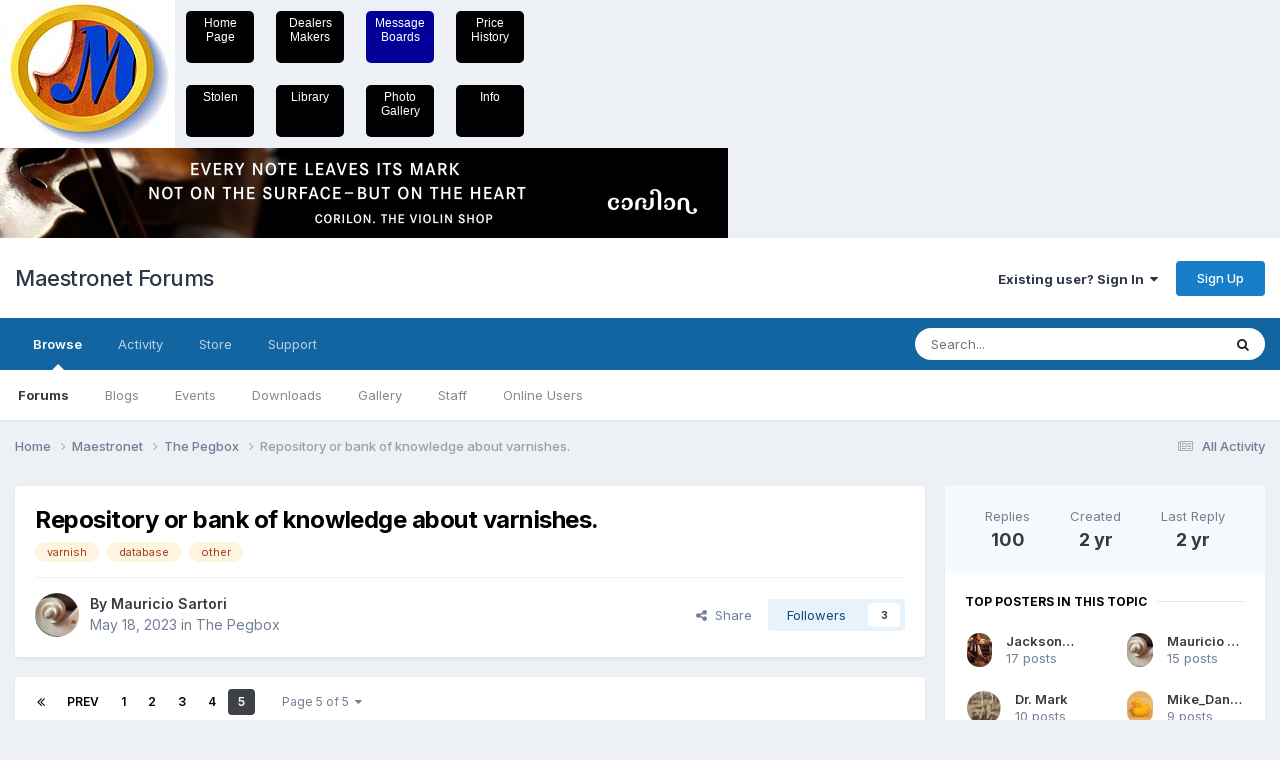

--- FILE ---
content_type: text/html;charset=UTF-8
request_url: https://maestronet.com/forum/index.php?/topic/358329-repository-or-bank-of-knowledge-about-varnishes/page/5/
body_size: 16059
content:
<!DOCTYPE html>
<html lang="en-US" dir="ltr">
	<head>
		<meta charset="utf-8">
		<title>Repository or bank of knowledge about varnishes. - Page 5 - The Pegbox - Maestronet Forums</title>
		
			

<!-- Piwik -->
<script type="text/javascript">
  var _paq = _paq || [];
  /* tracker methods like "setCustomDimension" should be called before "trackPageView" */
  _paq.push(["setDomains", ["*.www.maestronet.com","*.maestronet.com","*.maestronet.com","*.www.maestronet.com"]]);
  _paq.push(['trackPageView']);
  _paq.push(['enableLinkTracking']);
  (function() {
    var u="//analytics.webcravings.com/";
    _paq.push(['setTrackerUrl', u+'piwik.php']);
    _paq.push(['setSiteId', '2']);
    var d=document, g=d.createElement('script'), s=d.getElementsByTagName('script')[0];
    g.type='text/javascript'; g.async=true; g.defer=true; g.src=u+'piwik.js'; s.parentNode.insertBefore(g,s);
  })();
</script>
<noscript><p><img src="//analytics.webcravings.com/piwik.php?idsite=2&rec=1" style="border:0;" alt="" /></p></noscript>
<!-- End Piwik Code -->


		
		

	<meta name="viewport" content="width=device-width, initial-scale=1">



	<meta name="twitter:card" content="summary_large_image" />




	
		
			
				<meta property="og:title" content="Repository or bank of knowledge about varnishes.">
			
		
	

	
		
			
				<meta property="og:type" content="website">
			
		
	

	
		
			
				<meta property="og:url" content="https://maestronet.com/forum/index.php?/topic/358329-repository-or-bank-of-knowledge-about-varnishes/">
			
		
	

	
		
			
				<meta property="og:updated_time" content="2023-05-29T16:03:38Z">
			
		
	

	
		
			
				<meta name="keywords" content="varnish, database, other">
			
		
	

	
		
			
				<meta property="og:image" content="https://maestronet.com/forum/uploads/monthly_2023_05/617WQWOFykL._AC_UF10001000_QL80_.jpg.c03680e4be474b60e9358838eba1b142.jpg">
			
		
	

	
		
			
				<meta property="og:site_name" content="Maestronet Forums">
			
		
	

	
		
			
				<meta property="og:locale" content="en_US">
			
		
	


	
		<link rel="first" href="https://maestronet.com/forum/index.php?/topic/358329-repository-or-bank-of-knowledge-about-varnishes/" />
	

	
		<link rel="prev" href="https://maestronet.com/forum/index.php?/topic/358329-repository-or-bank-of-knowledge-about-varnishes/page/4/" />
	

	
		<link rel="canonical" href="https://maestronet.com/forum/index.php?/topic/358329-repository-or-bank-of-knowledge-about-varnishes/page/5/" />
	





<link rel="manifest" href="https://maestronet.com/forum/index.php?/manifest.webmanifest/">
<meta name="msapplication-config" content="https://maestronet.com/forum/index.php?/browserconfig.xml/">
<meta name="msapplication-starturl" content="/">
<meta name="application-name" content="Maestronet Forums">
<meta name="apple-mobile-web-app-title" content="Maestronet Forums">

	<meta name="theme-color" content="#ffffff">






	

	
		
			<link rel="icon" sizes="36x36" href="https://maestronet.com/forum/uploads/monthly_2021_02/android-chrome-36x36.png?v=1711037543">
		
	

	
		
			<link rel="icon" sizes="48x48" href="https://maestronet.com/forum/uploads/monthly_2021_02/android-chrome-48x48.png?v=1711037543">
		
	

	
		
			<link rel="icon" sizes="72x72" href="https://maestronet.com/forum/uploads/monthly_2021_02/android-chrome-72x72.png?v=1711037543">
		
	

	
		
			<link rel="icon" sizes="96x96" href="https://maestronet.com/forum/uploads/monthly_2021_02/android-chrome-96x96.png?v=1711037543">
		
	

	
		
			<link rel="icon" sizes="144x144" href="https://maestronet.com/forum/uploads/monthly_2021_02/android-chrome-144x144.png?v=1711037543">
		
	

	
		
			<link rel="icon" sizes="192x192" href="https://maestronet.com/forum/uploads/monthly_2021_02/android-chrome-192x192.png?v=1711037543">
		
	

	
		
			<link rel="icon" sizes="256x256" href="https://maestronet.com/forum/uploads/monthly_2021_02/android-chrome-256x256.png?v=1711037543">
		
	

	
		
			<link rel="icon" sizes="384x384" href="https://maestronet.com/forum/uploads/monthly_2021_02/android-chrome-384x384.png?v=1711037543">
		
	

	
		
			<link rel="icon" sizes="512x512" href="https://maestronet.com/forum/uploads/monthly_2021_02/android-chrome-512x512.png?v=1711037543">
		
	

	
		
			<meta name="msapplication-square70x70logo" content="https://maestronet.com/forum/uploads/monthly_2021_02/msapplication-square70x70logo.png?v=1711037543"/>
		
	

	
		
			<meta name="msapplication-TileImage" content="https://maestronet.com/forum/uploads/monthly_2021_02/msapplication-TileImage.png?v=1711037543"/>
		
	

	
		
			<meta name="msapplication-square150x150logo" content="https://maestronet.com/forum/uploads/monthly_2021_02/msapplication-square150x150logo.png?v=1711037543"/>
		
	

	
		
			<meta name="msapplication-wide310x150logo" content="https://maestronet.com/forum/uploads/monthly_2021_02/msapplication-wide310x150logo.png?v=1711037543"/>
		
	

	
		
			<meta name="msapplication-square310x310logo" content="https://maestronet.com/forum/uploads/monthly_2021_02/msapplication-square310x310logo.png?v=1711037543"/>
		
	

	
		
			
				<link rel="apple-touch-icon" href="https://maestronet.com/forum/uploads/monthly_2021_02/apple-touch-icon-57x57.png?v=1711037543">
			
		
	

	
		
			
				<link rel="apple-touch-icon" sizes="60x60" href="https://maestronet.com/forum/uploads/monthly_2021_02/apple-touch-icon-60x60.png?v=1711037543">
			
		
	

	
		
			
				<link rel="apple-touch-icon" sizes="72x72" href="https://maestronet.com/forum/uploads/monthly_2021_02/apple-touch-icon-72x72.png?v=1711037543">
			
		
	

	
		
			
				<link rel="apple-touch-icon" sizes="76x76" href="https://maestronet.com/forum/uploads/monthly_2021_02/apple-touch-icon-76x76.png?v=1711037543">
			
		
	

	
		
			
				<link rel="apple-touch-icon" sizes="114x114" href="https://maestronet.com/forum/uploads/monthly_2021_02/apple-touch-icon-114x114.png?v=1711037543">
			
		
	

	
		
			
				<link rel="apple-touch-icon" sizes="120x120" href="https://maestronet.com/forum/uploads/monthly_2021_02/apple-touch-icon-120x120.png?v=1711037543">
			
		
	

	
		
			
				<link rel="apple-touch-icon" sizes="144x144" href="https://maestronet.com/forum/uploads/monthly_2021_02/apple-touch-icon-144x144.png?v=1711037543">
			
		
	

	
		
			
				<link rel="apple-touch-icon" sizes="152x152" href="https://maestronet.com/forum/uploads/monthly_2021_02/apple-touch-icon-152x152.png?v=1711037543">
			
		
	

	
		
			
				<link rel="apple-touch-icon" sizes="180x180" href="https://maestronet.com/forum/uploads/monthly_2021_02/apple-touch-icon-180x180.png?v=1711037543">
			
		
	





<link rel="preload" href="//maestronet.com/forum/applications/core/interface/font/fontawesome-webfont.woff2?v=4.7.0" as="font" crossorigin="anonymous">
		


	<link rel="preconnect" href="https://fonts.googleapis.com">
	<link rel="preconnect" href="https://fonts.gstatic.com" crossorigin>
	
		<link href="https://fonts.googleapis.com/css2?family=Inter:wght@300;400;500;600;700&display=swap" rel="stylesheet">
	



	<link rel='stylesheet' href='https://maestronet.com/forum/uploads/css_built_5/341e4a57816af3ba440d891ca87450ff_framework.css?v=5bf90834961758745774' media='all'>

	<link rel='stylesheet' href='https://maestronet.com/forum/uploads/css_built_5/05e81b71abe4f22d6eb8d1a929494829_responsive.css?v=5bf90834961758745774' media='all'>

	<link rel='stylesheet' href='https://maestronet.com/forum/uploads/css_built_5/90eb5adf50a8c640f633d47fd7eb1778_core.css?v=5bf90834961758745774' media='all'>

	<link rel='stylesheet' href='https://maestronet.com/forum/uploads/css_built_5/5a0da001ccc2200dc5625c3f3934497d_core_responsive.css?v=5bf90834961758745774' media='all'>

	<link rel='stylesheet' href='https://maestronet.com/forum/uploads/css_built_5/62e269ced0fdab7e30e026f1d30ae516_forums.css?v=5bf90834961758745774' media='all'>

	<link rel='stylesheet' href='https://maestronet.com/forum/uploads/css_built_5/76e62c573090645fb99a15a363d8620e_forums_responsive.css?v=5bf90834961758745774' media='all'>

	<link rel='stylesheet' href='https://maestronet.com/forum/uploads/css_built_5/ebdea0c6a7dab6d37900b9190d3ac77b_topics.css?v=5bf90834961758745774' media='all'>





<link rel='stylesheet' href='https://maestronet.com/forum/uploads/css_built_5/258adbb6e4f3e83cd3b355f84e3fa002_custom.css?v=5bf90834961758745774' media='all'>




		
		

	</head>
	<body class="ipsApp ipsApp_front ipsJS_none ipsClearfix" data-controller="core.front.core.app"  data-message=""  data-pageapp="forums" data-pagelocation="front" data-pagemodule="forums" data-pagecontroller="topic" data-pageid="358329"  >
		<link rel="stylesheet" href="../../styles2.css">
<div style="max-width: 1340px; margin: 0 auto;">
<div style="float: left;">
	  	<img src="/Images/round_logo.jpg" width="175" height="148">
    </div>

	<div style="height: 148px; float: left;">
			<div class="topbuttond"><a href="/index.cfm">Home<br>Page</a></div>
			<div class="topbuttond"><a href="/dealers">Dealers<br>Makers</a></div>
			<div class="topbutton"><a href="/forum">Message<br>Boards</a></div>
			<div class="topbuttond"><a href="/history">Price<br>History</a></div>
			<div class="topbuttond" style="clear: left;"><a href="/stolen">Stolen</a></div>
			<div class="topbuttond"><a href="/m_library">Library</a></div>
			<div class="topbuttond"><a href="/photo">Photo<br>Gallery</a></div>
			<div class="topbuttond"><a href="/corporate">Info</a></div>
      </div>                                 
		<div style="text-align: left; clear: left; max-width: 900px;">

			<script type="text/javascript" src="/adserver/adserver.cfm?c=A9A39C79-D408-200B-16DB885649C49606"></script>

      </div>
      </div>
      
      <a href="#ipsLayout_mainArea" class="ipsHide" title="Go to main content on this page" accesskey="m">Jump to content</a>
		
			<div id="ipsLayout_header" class="ipsClearfix">
				





				<header>
					<div class="ipsLayout_container">
						

<a href='https://maestronet.com/forum/' id='elSiteTitle' accesskey='1'>Maestronet Forums</a>

						

	<ul id="elUserNav" class="ipsList_inline cSignedOut ipsResponsive_showDesktop">
		
        
		
        
        
            
            
	


	<li class='cUserNav_icon ipsHide' id='elCart_container'></li>
	<li class='elUserNav_sep ipsHide' id='elCart_sep'></li>

<li id="elSignInLink">
                <a href="https://maestronet.com/forum/index.php?/login/" data-ipsmenu-closeonclick="false" data-ipsmenu id="elUserSignIn">
                    Existing user? Sign In  <i class="fa fa-caret-down"></i>
                </a>
                
<div id='elUserSignIn_menu' class='ipsMenu ipsMenu_auto ipsHide'>
	<form accept-charset='utf-8' method='post' action='https://maestronet.com/forum/index.php?/login/'>
		<input type="hidden" name="csrfKey" value="2403b85a2a687ce98a9971efad2044b7">
		<input type="hidden" name="ref" value="aHR0cHM6Ly9tYWVzdHJvbmV0LmNvbS9mb3J1bS9pbmRleC5waHA/L3RvcGljLzM1ODMyOS1yZXBvc2l0b3J5LW9yLWJhbmstb2Yta25vd2xlZGdlLWFib3V0LXZhcm5pc2hlcy9wYWdlLzUv">
		<div data-role="loginForm">
			
			
			
				
<div class="ipsPad ipsForm ipsForm_vertical">
	<h4 class="ipsType_sectionHead">Sign In</h4>
	<br><br>
	<ul class='ipsList_reset'>
		<li class="ipsFieldRow ipsFieldRow_noLabel ipsFieldRow_fullWidth">
			
			
				<input type="text" placeholder="Display Name" name="auth" autocomplete="username">
			
		</li>
		<li class="ipsFieldRow ipsFieldRow_noLabel ipsFieldRow_fullWidth">
			<input type="password" placeholder="Password" name="password" autocomplete="current-password">
		</li>
		<li class="ipsFieldRow ipsFieldRow_checkbox ipsClearfix">
			<span class="ipsCustomInput">
				<input type="checkbox" name="remember_me" id="remember_me_checkbox" value="1" checked aria-checked="true">
				<span></span>
			</span>
			<div class="ipsFieldRow_content">
				<label class="ipsFieldRow_label" for="remember_me_checkbox">Remember me</label>
				<span class="ipsFieldRow_desc">Not recommended on shared computers</span>
			</div>
		</li>
		<li class="ipsFieldRow ipsFieldRow_fullWidth">
			<button type="submit" name="_processLogin" value="usernamepassword" class="ipsButton ipsButton_primary ipsButton_small" id="elSignIn_submit">Sign In</button>
			
				<p class="ipsType_right ipsType_small">
					
						<a href='https://maestronet.com/forum/index.php?/lostpassword/' data-ipsDialog data-ipsDialog-title='Forgot your password?'>
					
					Forgot your password?</a>
				</p>
			
		</li>
	</ul>
</div>
			
		</div>
	</form>
</div>
            </li>
            
        
		
			<li>
				
					<a href="https://maestronet.com/forum/index.php?/register/" data-ipsdialog data-ipsdialog-size="narrow" data-ipsdialog-title="Sign Up"  id="elRegisterButton" class="ipsButton ipsButton_normal ipsButton_primary">Sign Up</a>
				
			</li>
		
	</ul>

						
<ul class='ipsMobileHamburger ipsList_reset ipsResponsive_hideDesktop'>
	<li data-ipsDrawer data-ipsDrawer-drawerElem='#elMobileDrawer'>
		<a href='#'>
			
			
				
			
			
			
			<i class='fa fa-navicon'></i>
		</a>
	</li>
</ul>
					</div>
				</header>
				

	<nav data-controller='core.front.core.navBar' class=' ipsResponsive_showDesktop'>
		<div class='ipsNavBar_primary ipsLayout_container '>
			<ul data-role="primaryNavBar" class='ipsClearfix'>
				


	
		
		
			
		
		<li class='ipsNavBar_active' data-active id='elNavSecondary_1' data-role="navBarItem" data-navApp="core" data-navExt="CustomItem">
			
			
				<a href="https://maestronet.com/forum/"  data-navItem-id="1" data-navDefault>
					Browse<span class='ipsNavBar_active__identifier'></span>
				</a>
			
			
				<ul class='ipsNavBar_secondary ' data-role='secondaryNavBar'>
					


	
		
		
			
		
		<li class='ipsNavBar_active' data-active id='elNavSecondary_8' data-role="navBarItem" data-navApp="forums" data-navExt="Forums">
			
			
				<a href="https://maestronet.com/forum/index.php"  data-navItem-id="8" data-navDefault>
					Forums<span class='ipsNavBar_active__identifier'></span>
				</a>
			
			
		</li>
	
	

	
		
		
		<li  id='elNavSecondary_9' data-role="navBarItem" data-navApp="blog" data-navExt="Blogs">
			
			
				<a href="https://maestronet.com/forum/index.php?/blogs/"  data-navItem-id="9" >
					Blogs<span class='ipsNavBar_active__identifier'></span>
				</a>
			
			
		</li>
	
	

	
		
		
		<li  id='elNavSecondary_10' data-role="navBarItem" data-navApp="calendar" data-navExt="Calendar">
			
			
				<a href="https://maestronet.com/forum/index.php?/events/"  data-navItem-id="10" >
					Events<span class='ipsNavBar_active__identifier'></span>
				</a>
			
			
		</li>
	
	

	
		
		
		<li  id='elNavSecondary_11' data-role="navBarItem" data-navApp="downloads" data-navExt="Downloads">
			
			
				<a href="https://maestronet.com/forum/index.php?/files/"  data-navItem-id="11" >
					Downloads<span class='ipsNavBar_active__identifier'></span>
				</a>
			
			
		</li>
	
	

	
		
		
		<li  id='elNavSecondary_12' data-role="navBarItem" data-navApp="gallery" data-navExt="Gallery">
			
			
				<a href="https://maestronet.com/forum/index.php?/gallery/"  data-navItem-id="12" >
					Gallery<span class='ipsNavBar_active__identifier'></span>
				</a>
			
			
		</li>
	
	

	
	

	
		
		
		<li  id='elNavSecondary_14' data-role="navBarItem" data-navApp="core" data-navExt="StaffDirectory">
			
			
				<a href="https://maestronet.com/forum/index.php?/staff/"  data-navItem-id="14" >
					Staff<span class='ipsNavBar_active__identifier'></span>
				</a>
			
			
		</li>
	
	

	
		
		
		<li  id='elNavSecondary_15' data-role="navBarItem" data-navApp="core" data-navExt="OnlineUsers">
			
			
				<a href="https://maestronet.com/forum/index.php?/online/"  data-navItem-id="15" >
					Online Users<span class='ipsNavBar_active__identifier'></span>
				</a>
			
			
		</li>
	
	

	
	

					<li class='ipsHide' id='elNavigationMore_1' data-role='navMore'>
						<a href='#' data-ipsMenu data-ipsMenu-appendTo='#elNavigationMore_1' id='elNavigationMore_1_dropdown'>More <i class='fa fa-caret-down'></i></a>
						<ul class='ipsHide ipsMenu ipsMenu_auto' id='elNavigationMore_1_dropdown_menu' data-role='moreDropdown'></ul>
					</li>
				</ul>
			
		</li>
	
	

	
		
		
		<li  id='elNavSecondary_2' data-role="navBarItem" data-navApp="core" data-navExt="CustomItem">
			
			
				<a href="https://maestronet.com/forum/index.php?/discover/"  data-navItem-id="2" >
					Activity<span class='ipsNavBar_active__identifier'></span>
				</a>
			
			
				<ul class='ipsNavBar_secondary ipsHide' data-role='secondaryNavBar'>
					


	
		
		
		<li  id='elNavSecondary_3' data-role="navBarItem" data-navApp="core" data-navExt="AllActivity">
			
			
				<a href="https://maestronet.com/forum/index.php?/discover/"  data-navItem-id="3" >
					All Activity<span class='ipsNavBar_active__identifier'></span>
				</a>
			
			
		</li>
	
	

	
	

	
	

	
	

	
		
		
		<li  id='elNavSecondary_7' data-role="navBarItem" data-navApp="core" data-navExt="Search">
			
			
				<a href="https://maestronet.com/forum/index.php?/search/"  data-navItem-id="7" >
					Search<span class='ipsNavBar_active__identifier'></span>
				</a>
			
			
		</li>
	
	

					<li class='ipsHide' id='elNavigationMore_2' data-role='navMore'>
						<a href='#' data-ipsMenu data-ipsMenu-appendTo='#elNavigationMore_2' id='elNavigationMore_2_dropdown'>More <i class='fa fa-caret-down'></i></a>
						<ul class='ipsHide ipsMenu ipsMenu_auto' id='elNavigationMore_2_dropdown_menu' data-role='moreDropdown'></ul>
					</li>
				</ul>
			
		</li>
	
	

	
	

	
	

	
	

	
		
		
		<li  id='elNavSecondary_20' data-role="navBarItem" data-navApp="nexus" data-navExt="Store">
			
			
				<a href="https://maestronet.com/forum/index.php?/store/"  data-navItem-id="20" >
					Store<span class='ipsNavBar_active__identifier'></span>
				</a>
			
			
				<ul class='ipsNavBar_secondary ipsHide' data-role='secondaryNavBar'>
					


	
		
		
		<li  id='elNavSecondary_21' data-role="navBarItem" data-navApp="nexus" data-navExt="Store">
			
			
				<a href="https://maestronet.com/forum/index.php?/store/"  data-navItem-id="21" >
					Store<span class='ipsNavBar_active__identifier'></span>
				</a>
			
			
		</li>
	
	

	
	

	
		
		
		<li  id='elNavSecondary_23' data-role="navBarItem" data-navApp="nexus" data-navExt="Subscriptions">
			
			
				<a href="https://maestronet.com/forum/index.php?/subscriptions/"  data-navItem-id="23" >
					Subscriptions<span class='ipsNavBar_active__identifier'></span>
				</a>
			
			
		</li>
	
	

	
	

	
	

	
	

	
	

					<li class='ipsHide' id='elNavigationMore_20' data-role='navMore'>
						<a href='#' data-ipsMenu data-ipsMenu-appendTo='#elNavigationMore_20' id='elNavigationMore_20_dropdown'>More <i class='fa fa-caret-down'></i></a>
						<ul class='ipsHide ipsMenu ipsMenu_auto' id='elNavigationMore_20_dropdown_menu' data-role='moreDropdown'></ul>
					</li>
				</ul>
			
		</li>
	
	

	
		
		
		<li  id='elNavSecondary_35' data-role="navBarItem" data-navApp="core" data-navExt="CustomItem">
			
			
				<a href="https://maestronet.com/forum/index.php?/support/"  data-navItem-id="35" >
					Support<span class='ipsNavBar_active__identifier'></span>
				</a>
			
			
				<ul class='ipsNavBar_secondary ipsHide' data-role='secondaryNavBar'>
					


	
	

	
	

					<li class='ipsHide' id='elNavigationMore_35' data-role='navMore'>
						<a href='#' data-ipsMenu data-ipsMenu-appendTo='#elNavigationMore_35' id='elNavigationMore_35_dropdown'>More <i class='fa fa-caret-down'></i></a>
						<ul class='ipsHide ipsMenu ipsMenu_auto' id='elNavigationMore_35_dropdown_menu' data-role='moreDropdown'></ul>
					</li>
				</ul>
			
		</li>
	
	

				<li class='ipsHide' id='elNavigationMore' data-role='navMore'>
					<a href='#' data-ipsMenu data-ipsMenu-appendTo='#elNavigationMore' id='elNavigationMore_dropdown'>More</a>
					<ul class='ipsNavBar_secondary ipsHide' data-role='secondaryNavBar'>
						<li class='ipsHide' id='elNavigationMore_more' data-role='navMore'>
							<a href='#' data-ipsMenu data-ipsMenu-appendTo='#elNavigationMore_more' id='elNavigationMore_more_dropdown'>More <i class='fa fa-caret-down'></i></a>
							<ul class='ipsHide ipsMenu ipsMenu_auto' id='elNavigationMore_more_dropdown_menu' data-role='moreDropdown'></ul>
						</li>
					</ul>
				</li>
			</ul>
			

	<div id="elSearchWrapper">
		<div id='elSearch' data-controller="core.front.core.quickSearch">
			<form accept-charset='utf-8' action='//maestronet.com/forum/index.php?/search/&amp;do=quicksearch' method='post'>
                <input type='search' id='elSearchField' placeholder='Search...' name='q' autocomplete='off' aria-label='Search'>
                <details class='cSearchFilter'>
                    <summary class='cSearchFilter__text'></summary>
                    <ul class='cSearchFilter__menu'>
                        
                        <li><label><input type="radio" name="type" value="all" ><span class='cSearchFilter__menuText'>Everywhere</span></label></li>
                        
                            
                                <li><label><input type="radio" name="type" value='contextual_{&quot;type&quot;:&quot;forums_topic&quot;,&quot;nodes&quot;:4}' checked><span class='cSearchFilter__menuText'>This Forum</span></label></li>
                            
                                <li><label><input type="radio" name="type" value='contextual_{&quot;type&quot;:&quot;forums_topic&quot;,&quot;item&quot;:358329}' checked><span class='cSearchFilter__menuText'>This Topic</span></label></li>
                            
                        
                        
                            <li><label><input type="radio" name="type" value="core_statuses_status"><span class='cSearchFilter__menuText'>Status Updates</span></label></li>
                        
                            <li><label><input type="radio" name="type" value="forums_topic"><span class='cSearchFilter__menuText'>Topics</span></label></li>
                        
                            <li><label><input type="radio" name="type" value="blog_entry"><span class='cSearchFilter__menuText'>Blog Entries</span></label></li>
                        
                            <li><label><input type="radio" name="type" value="calendar_event"><span class='cSearchFilter__menuText'>Events</span></label></li>
                        
                            <li><label><input type="radio" name="type" value="downloads_file"><span class='cSearchFilter__menuText'>Files</span></label></li>
                        
                            <li><label><input type="radio" name="type" value="gallery_image"><span class='cSearchFilter__menuText'>Images</span></label></li>
                        
                            <li><label><input type="radio" name="type" value="gallery_album_item"><span class='cSearchFilter__menuText'>Albums</span></label></li>
                        
                            <li><label><input type="radio" name="type" value="cms_pages_pageitem"><span class='cSearchFilter__menuText'>Pages</span></label></li>
                        
                            <li><label><input type="radio" name="type" value="cms_records1"><span class='cSearchFilter__menuText'>Article</span></label></li>
                        
                            <li><label><input type="radio" name="type" value="nexus_package_item"><span class='cSearchFilter__menuText'>Products</span></label></li>
                        
                            <li><label><input type="radio" name="type" value="core_members"><span class='cSearchFilter__menuText'>Members</span></label></li>
                        
                    </ul>
                </details>
				<button class='cSearchSubmit' type="submit" aria-label='Search'><i class="fa fa-search"></i></button>
			</form>
		</div>
	</div>

		</div>
	</nav>

				
<ul id='elMobileNav' class='ipsResponsive_hideDesktop' data-controller='core.front.core.mobileNav'>
	
		
			
			
				
				
			
				
					<li id='elMobileBreadcrumb'>
						<a href='https://maestronet.com/forum/index.php?/forum/4-the-pegbox/'>
							<span>The Pegbox</span>
						</a>
					</li>
				
				
			
				
				
			
		
	
	
	
	<li >
		<a data-action="defaultStream" href='https://maestronet.com/forum/index.php?/discover/'><i class="fa fa-newspaper-o" aria-hidden="true"></i></a>
	</li>

	

	
		<li class='ipsJS_show'>
			<a href='https://maestronet.com/forum/index.php?/search/'><i class='fa fa-search'></i></a>
		</li>
	
</ul>
			</div>
		
		<main id="ipsLayout_body" class="ipsLayout_container">
			<div id="ipsLayout_contentArea">
				<div id="ipsLayout_contentWrapper">
					
<nav class='ipsBreadcrumb ipsBreadcrumb_top ipsFaded_withHover'>
	

	<ul class='ipsList_inline ipsPos_right'>
		
		<li >
			<a data-action="defaultStream" class='ipsType_light '  href='https://maestronet.com/forum/index.php?/discover/'><i class="fa fa-newspaper-o" aria-hidden="true"></i> <span>All Activity</span></a>
		</li>
		
	</ul>

	<ul data-role="breadcrumbList">
		<li>
			<a title="Home" href='https://maestronet.com/forum/'>
				<span>Home <i class='fa fa-angle-right'></i></span>
			</a>
		</li>
		
		
			<li>
				
					<a href='https://maestronet.com/forum/index.php?/forum/10-maestronet/'>
						<span>Maestronet <i class='fa fa-angle-right' aria-hidden="true"></i></span>
					</a>
				
			</li>
		
			<li>
				
					<a href='https://maestronet.com/forum/index.php?/forum/4-the-pegbox/'>
						<span>The Pegbox <i class='fa fa-angle-right' aria-hidden="true"></i></span>
					</a>
				
			</li>
		
			<li>
				
					Repository or bank of knowledge about varnishes.
				
			</li>
		
	</ul>
</nav>
					
					<div id="ipsLayout_mainArea">
						
						
						
						

	




						



<div class="ipsPageHeader ipsResponsive_pull ipsBox ipsPadding sm:ipsPadding:half ipsMargin_bottom">
		
	
	<div class="ipsFlex ipsFlex-ai:center ipsFlex-fw:wrap ipsGap:4">
		<div class="ipsFlex-flex:11">
			<h1 class="ipsType_pageTitle ipsContained_container">
				

				
				
					<span class="ipsType_break ipsContained">
						<span>Repository or bank of knowledge about varnishes.</span>
					</span>
				
			</h1>
			
			
				


	
		<ul class='ipsTags ipsList_inline ' >
			
				
					

<li >
	
	<a href="https://maestronet.com/forum/index.php?/search/&amp;tags=varnish" class='ipsTag' title="Find other content tagged with 'varnish'" rel="tag" data-tag-label="varnish"><span>varnish</span></a>
	
</li>
				
					

<li >
	
	<a href="https://maestronet.com/forum/index.php?/search/&amp;tags=database" class='ipsTag' title="Find other content tagged with 'database'" rel="tag" data-tag-label="database"><span>database</span></a>
	
</li>
				
					

<li >
	
	<a href="https://maestronet.com/forum/index.php?/search/&amp;tags=other" class='ipsTag' title="Find other content tagged with 'other'" rel="tag" data-tag-label="other"><span>other</span></a>
	
</li>
				
			
			
		</ul>
		
	

			
		</div>
		
	</div>
	<hr class="ipsHr">
	<div class="ipsPageHeader__meta ipsFlex ipsFlex-jc:between ipsFlex-ai:center ipsFlex-fw:wrap ipsGap:3">
		<div class="ipsFlex-flex:11">
			<div class="ipsPhotoPanel ipsPhotoPanel_mini ipsPhotoPanel_notPhone ipsClearfix">
				


	<a href="https://maestronet.com/forum/index.php?/profile/65861-mauricio-sartori/" rel="nofollow" data-ipsHover data-ipsHover-width="370" data-ipsHover-target="https://maestronet.com/forum/index.php?/profile/65861-mauricio-sartori/&amp;do=hovercard" class="ipsUserPhoto ipsUserPhoto_mini" title="Go to Mauricio Sartori's profile">
		<img src='https://maestronet.com/forum/uploads/monthly_2019_02/20190217_164917.thumb.jpg.2e411b3f6389d5d9c5c89b97e5906181.jpg' alt='Mauricio Sartori' loading="lazy">
	</a>

				<div>
					<p class="ipsType_reset ipsType_blendLinks">
						<span class="ipsType_normal">
						
							<strong>By 


<a href='https://maestronet.com/forum/index.php?/profile/65861-mauricio-sartori/' rel="nofollow" data-ipsHover data-ipsHover-width='370' data-ipsHover-target='https://maestronet.com/forum/index.php?/profile/65861-mauricio-sartori/&amp;do=hovercard&amp;referrer=https%253A%252F%252Fmaestronet.com%252Fforum%252Findex.php%253F%252Ftopic%252F358329-repository-or-bank-of-knowledge-about-varnishes%252Fpage%252F5%252F' title="Go to Mauricio Sartori's profile" class="ipsType_break">Mauricio Sartori</a></strong><br>
							<span class="ipsType_light"><time datetime='2023-05-18T18:33:46Z' title='05/18/23 06:33  PM' data-short='2 yr'>May 18, 2023</time> in <a href="https://maestronet.com/forum/index.php?/forum/4-the-pegbox/">The Pegbox</a></span>
						
						</span>
					</p>
				</div>
			</div>
		</div>
		
			<div class="ipsFlex-flex:01 ipsResponsive_hidePhone">
				<div class="ipsShareLinks">
					
						


    <a href='#elShareItem_1507787898_menu' id='elShareItem_1507787898' data-ipsMenu class='ipsShareButton ipsButton ipsButton_verySmall ipsButton_link ipsButton_link--light'>
        <span><i class='fa fa-share-alt'></i></span> &nbsp;Share
    </a>

    <div class='ipsPadding ipsMenu ipsMenu_normal ipsHide' id='elShareItem_1507787898_menu' data-controller="core.front.core.sharelink">
        
        
        <span data-ipsCopy data-ipsCopy-flashmessage>
            <a href="https://maestronet.com/forum/index.php?/topic/358329-repository-or-bank-of-knowledge-about-varnishes/" class="ipsButton ipsButton_light ipsButton_small ipsButton_fullWidth" data-role="copyButton" data-clipboard-text="https://maestronet.com/forum/index.php?/topic/358329-repository-or-bank-of-knowledge-about-varnishes/" data-ipstooltip title='Copy Link to Clipboard'><i class="fa fa-clone"></i> https://maestronet.com/forum/index.php?/topic/358329-repository-or-bank-of-knowledge-about-varnishes/</a>
        </span>
        <ul class='ipsShareLinks ipsMargin_top:half'>
            
                <li>
<a href="https://x.com/share?url=https%3A%2F%2Fmaestronet.com%2Fforum%2Findex.php%3F%2Ftopic%2F358329-repository-or-bank-of-knowledge-about-varnishes%2F" class="cShareLink cShareLink_x" target="_blank" data-role="shareLink" title='Share on X' data-ipsTooltip rel='nofollow noopener'>
    <i class="fa fa-x"></i>
</a></li>
            
                <li>
<a href="https://www.facebook.com/sharer/sharer.php?u=https%3A%2F%2Fmaestronet.com%2Fforum%2Findex.php%3F%2Ftopic%2F358329-repository-or-bank-of-knowledge-about-varnishes%2F" class="cShareLink cShareLink_facebook" target="_blank" data-role="shareLink" title='Share on Facebook' data-ipsTooltip rel='noopener nofollow'>
	<i class="fa fa-facebook"></i>
</a></li>
            
                <li>
<a href="https://www.reddit.com/submit?url=https%3A%2F%2Fmaestronet.com%2Fforum%2Findex.php%3F%2Ftopic%2F358329-repository-or-bank-of-knowledge-about-varnishes%2F&amp;title=Repository+or+bank+of+knowledge+about+varnishes." rel="nofollow noopener" class="cShareLink cShareLink_reddit" target="_blank" title='Share on Reddit' data-ipsTooltip>
	<i class="fa fa-reddit"></i>
</a></li>
            
                <li>
<a href="mailto:?subject=Repository%20or%20bank%20of%20knowledge%20about%20varnishes.&body=https%3A%2F%2Fmaestronet.com%2Fforum%2Findex.php%3F%2Ftopic%2F358329-repository-or-bank-of-knowledge-about-varnishes%2F" rel='nofollow' class='cShareLink cShareLink_email' title='Share via email' data-ipsTooltip>
	<i class="fa fa-envelope"></i>
</a></li>
            
                <li>
<a href="https://pinterest.com/pin/create/button/?url=https://maestronet.com/forum/index.php?/topic/358329-repository-or-bank-of-knowledge-about-varnishes/&amp;media=" class="cShareLink cShareLink_pinterest" rel="nofollow noopener" target="_blank" data-role="shareLink" title='Share on Pinterest' data-ipsTooltip>
	<i class="fa fa-pinterest"></i>
</a></li>
            
        </ul>
        
            <hr class='ipsHr'>
            <button class='ipsHide ipsButton ipsButton_verySmall ipsButton_light ipsButton_fullWidth ipsMargin_top:half' data-controller='core.front.core.webshare' data-role='webShare' data-webShareTitle='Repository or bank of knowledge about varnishes.' data-webShareText='Repository or bank of knowledge about varnishes.' data-webShareUrl='https://maestronet.com/forum/index.php?/topic/358329-repository-or-bank-of-knowledge-about-varnishes/'>More sharing options...</button>
        
    </div>

					
					
                    

					



					

<div data-followApp='forums' data-followArea='topic' data-followID='358329' data-controller='core.front.core.followButton'>
	

	<a href='https://maestronet.com/forum/index.php?/login/' rel="nofollow" class="ipsFollow ipsPos_middle ipsButton ipsButton_light ipsButton_verySmall " data-role="followButton" data-ipsTooltip title='Sign in to follow this'>
		<span>Followers</span>
		<span class='ipsCommentCount'>3</span>
	</a>

</div>
				</div>
			</div>
					
	</div>
	
	
</div>








<div class="ipsClearfix">
	<ul class="ipsToolList ipsToolList_horizontal ipsClearfix ipsSpacer_both ipsResponsive_hidePhone">
		
		
		
	</ul>
</div>

<div id="comments" data-controller="core.front.core.commentFeed,forums.front.topic.view, core.front.core.ignoredComments" data-autopoll data-baseurl="https://maestronet.com/forum/index.php?/topic/358329-repository-or-bank-of-knowledge-about-varnishes/" data-lastpage data-feedid="topic-358329" class="cTopic ipsClear ipsSpacer_top">
	
			

				<div class="ipsBox ipsResponsive_pull ipsPadding:half ipsClearfix ipsClear ipsMargin_bottom">
					
					
						


	
	<ul class='ipsPagination' id='elPagination_3690ae58184fdfdd7bf8f3129aae075e_1340173423' data-ipsPagination-seoPagination='true' data-pages='5' data-ipsPagination  data-ipsPagination-pages="5" data-ipsPagination-perPage='25'>
		
			
				<li class='ipsPagination_first'><a href='https://maestronet.com/forum/index.php?/topic/358329-repository-or-bank-of-knowledge-about-varnishes/#comments' rel="first" data-page='1' data-ipsTooltip title='First page'><i class='fa fa-angle-double-left'></i></a></li>
				<li class='ipsPagination_prev'><a href='https://maestronet.com/forum/index.php?/topic/358329-repository-or-bank-of-knowledge-about-varnishes/page/4/#comments' rel="prev" data-page='4' data-ipsTooltip title='Previous page'>Prev</a></li>
				
					<li class='ipsPagination_page'><a href='https://maestronet.com/forum/index.php?/topic/358329-repository-or-bank-of-knowledge-about-varnishes/#comments' data-page='1'>1</a></li>
				
					<li class='ipsPagination_page'><a href='https://maestronet.com/forum/index.php?/topic/358329-repository-or-bank-of-knowledge-about-varnishes/page/2/#comments' data-page='2'>2</a></li>
				
					<li class='ipsPagination_page'><a href='https://maestronet.com/forum/index.php?/topic/358329-repository-or-bank-of-knowledge-about-varnishes/page/3/#comments' data-page='3'>3</a></li>
				
					<li class='ipsPagination_page'><a href='https://maestronet.com/forum/index.php?/topic/358329-repository-or-bank-of-knowledge-about-varnishes/page/4/#comments' data-page='4'>4</a></li>
				
			
			<li class='ipsPagination_page ipsPagination_active'><a href='https://maestronet.com/forum/index.php?/topic/358329-repository-or-bank-of-knowledge-about-varnishes/page/5/#comments' data-page='5'>5</a></li>
			
				<li class='ipsPagination_next ipsPagination_inactive'><a href='https://maestronet.com/forum/index.php?/topic/358329-repository-or-bank-of-knowledge-about-varnishes/page/5/#comments' rel="next" data-page='5' data-ipsTooltip title='Next page'>Next</a></li>
				<li class='ipsPagination_last ipsPagination_inactive'><a href='https://maestronet.com/forum/index.php?/topic/358329-repository-or-bank-of-knowledge-about-varnishes/page/5/#comments' rel="last" data-page='5' data-ipsTooltip title='Last page'><i class='fa fa-angle-double-right'></i></a></li>
			
			
				<li class='ipsPagination_pageJump'>
					<a href='#' data-ipsMenu data-ipsMenu-closeOnClick='false' data-ipsMenu-appendTo='#elPagination_3690ae58184fdfdd7bf8f3129aae075e_1340173423' id='elPagination_3690ae58184fdfdd7bf8f3129aae075e_1340173423_jump'>Page 5 of 5 &nbsp;<i class='fa fa-caret-down'></i></a>
					<div class='ipsMenu ipsMenu_narrow ipsPadding ipsHide' id='elPagination_3690ae58184fdfdd7bf8f3129aae075e_1340173423_jump_menu'>
						<form accept-charset='utf-8' method='post' action='https://maestronet.com/forum/index.php?/topic/358329-repository-or-bank-of-knowledge-about-varnishes/#comments' data-role="pageJump" data-baseUrl='#'>
							<ul class='ipsForm ipsForm_horizontal'>
								<li class='ipsFieldRow'>
									<input type='number' min='1' max='5' placeholder='Page number' class='ipsField_fullWidth' name='page'>
								</li>
								<li class='ipsFieldRow ipsFieldRow_fullWidth'>
									<input type='submit' class='ipsButton_fullWidth ipsButton ipsButton_verySmall ipsButton_primary' value='Go'>
								</li>
							</ul>
						</form>
					</div>
				</li>
			
		
	</ul>

					
				</div>
			
	

	

<div data-controller='core.front.core.recommendedComments' data-url='https://maestronet.com/forum/index.php?/topic/358329-repository-or-bank-of-knowledge-about-varnishes/&amp;recommended=comments' class='ipsRecommendedComments ipsHide'>
	<div data-role="recommendedComments">
		<h2 class='ipsType_sectionHead ipsType_large ipsType_bold ipsMargin_bottom'>Recommended Posts</h2>
		
	</div>
</div>
	
	<div id="elPostFeed" data-role="commentFeed" data-controller="core.front.core.moderation" >
		<form action="https://maestronet.com/forum/index.php?/topic/358329-repository-or-bank-of-knowledge-about-varnishes/page/5/&amp;csrfKey=2403b85a2a687ce98a9971efad2044b7&amp;do=multimodComment" method="post" data-ipspageaction data-role="moderationTools">
			
			
				

					

					
					



<a id='findComment-1002964'></a>
<a id='comment-1002964'></a>
<article  id='elComment_1002964' class='cPost ipsBox ipsResponsive_pull  ipsComment  ipsComment_parent ipsClearfix ipsClear ipsColumns ipsColumns_noSpacing ipsColumns_collapsePhone    '>
	

	

	<div class='cAuthorPane_mobile ipsResponsive_showPhone'>
		<div class='cAuthorPane_photo'>
			<div class='cAuthorPane_photoWrap'>
				


	<a href="https://maestronet.com/forum/index.php?/profile/95-oded-kishony/" rel="nofollow" data-ipsHover data-ipsHover-width="370" data-ipsHover-target="https://maestronet.com/forum/index.php?/profile/95-oded-kishony/&amp;do=hovercard" class="ipsUserPhoto ipsUserPhoto_large" title="Go to Oded Kishony's profile">
		<img src='https://maestronet.com/forum/uploads/profile/photo-thumb-95.jpg' alt='Oded Kishony' loading="lazy">
	</a>

				
				
					<a href="https://maestronet.com/forum/index.php?/profile/95-oded-kishony/badges/" rel="nofollow">
						
<img src='https://maestronet.com/forum/uploads/set_resources_5/84c1e40ea0e759e3f1505eb1788ddf3c_default_rank.png' loading="lazy" alt="Enthusiast" class="cAuthorPane_badge cAuthorPane_badge--rank ipsOutline ipsOutline:2px" data-ipsTooltip title="Rank: Enthusiast (5/5)">
					</a>
				
			</div>
		</div>
		<div class='cAuthorPane_content'>
			<h3 class='ipsType_sectionHead cAuthorPane_author ipsType_break ipsType_blendLinks ipsFlex ipsFlex-ai:center'>
				


<a href='https://maestronet.com/forum/index.php?/profile/95-oded-kishony/' rel="nofollow" data-ipsHover data-ipsHover-width='370' data-ipsHover-target='https://maestronet.com/forum/index.php?/profile/95-oded-kishony/&amp;do=hovercard&amp;referrer=https%253A%252F%252Fmaestronet.com%252Fforum%252Findex.php%253F%252Ftopic%252F358329-repository-or-bank-of-knowledge-about-varnishes%252Fpage%252F5%252F' title="Go to Oded Kishony's profile" class="ipsType_break">Oded Kishony</a>
			</h3>
			<div class='ipsType_light ipsType_reset'>
			    <a href='https://maestronet.com/forum/index.php?/topic/358329-repository-or-bank-of-knowledge-about-varnishes/page/5/#findComment-1002964' rel="nofollow" class='ipsType_blendLinks'>Posted <time datetime='2023-05-29T16:03:38Z' title='05/29/23 04:03  PM' data-short='2 yr'>May 29, 2023</time></a>
				
			</div>
		</div>
	</div>
	<aside class='ipsComment_author cAuthorPane ipsColumn ipsColumn_medium ipsResponsive_hidePhone'>
		<h3 class='ipsType_sectionHead cAuthorPane_author ipsType_blendLinks ipsType_break'><strong>


<a href='https://maestronet.com/forum/index.php?/profile/95-oded-kishony/' rel="nofollow" data-ipsHover data-ipsHover-width='370' data-ipsHover-target='https://maestronet.com/forum/index.php?/profile/95-oded-kishony/&amp;do=hovercard&amp;referrer=https%253A%252F%252Fmaestronet.com%252Fforum%252Findex.php%253F%252Ftopic%252F358329-repository-or-bank-of-knowledge-about-varnishes%252Fpage%252F5%252F' title="Go to Oded Kishony's profile" class="ipsType_break">Oded Kishony</a></strong>
			
		</h3>
		<ul class='cAuthorPane_info ipsList_reset'>
			<li data-role='photo' class='cAuthorPane_photo'>
				<div class='cAuthorPane_photoWrap'>
					


	<a href="https://maestronet.com/forum/index.php?/profile/95-oded-kishony/" rel="nofollow" data-ipsHover data-ipsHover-width="370" data-ipsHover-target="https://maestronet.com/forum/index.php?/profile/95-oded-kishony/&amp;do=hovercard" class="ipsUserPhoto ipsUserPhoto_large" title="Go to Oded Kishony's profile">
		<img src='https://maestronet.com/forum/uploads/profile/photo-thumb-95.jpg' alt='Oded Kishony' loading="lazy">
	</a>

					
					
						
<img src='https://maestronet.com/forum/uploads/set_resources_5/84c1e40ea0e759e3f1505eb1788ddf3c_default_rank.png' loading="lazy" alt="Enthusiast" class="cAuthorPane_badge cAuthorPane_badge--rank ipsOutline ipsOutline:2px" data-ipsTooltip title="Rank: Enthusiast (5/5)">
					
				</div>
			</li>
			
				<li data-role='group'>Members</li>
				
			
			
				<li data-role='stats' class='ipsMargin_top'>
					<ul class="ipsList_reset ipsType_light ipsFlex ipsFlex-ai:center ipsFlex-jc:center ipsGap_row:2 cAuthorPane_stats">
						<li>
							
								<a href="https://maestronet.com/forum/index.php?/profile/95-oded-kishony/content/" rel="nofollow" title="6187 posts" data-ipsTooltip class="ipsType_blendLinks">
							
								<i class="fa fa-comment"></i> 6.2k
							
								</a>
							
						</li>
						
					</ul>
				</li>
			
			
				

	
	<li data-role='custom-field' class='ipsResponsive_hidePhone ipsType_break'>
		
<span class='ft'>Location</span><span class='fc'>Central Virginia, USA</span>
	</li>
	

			
		</ul>
	</aside>
	<div class='ipsColumn ipsColumn_fluid ipsMargin:none'>
		

<div id='comment-1002964_wrap' data-controller='core.front.core.comment' data-commentApp='forums' data-commentType='forums' data-commentID="1002964" data-quoteData='{&quot;userid&quot;:95,&quot;username&quot;:&quot;Oded Kishony&quot;,&quot;timestamp&quot;:1685376218,&quot;contentapp&quot;:&quot;forums&quot;,&quot;contenttype&quot;:&quot;forums&quot;,&quot;contentid&quot;:358329,&quot;contentclass&quot;:&quot;forums_Topic&quot;,&quot;contentcommentid&quot;:1002964}' class='ipsComment_content ipsType_medium'>

	<div class='ipsComment_meta ipsType_light ipsFlex ipsFlex-ai:center ipsFlex-jc:between ipsFlex-fd:row-reverse'>
		<div class='ipsType_light ipsType_reset ipsType_blendLinks ipsComment_toolWrap'>
			<div class='ipsResponsive_hidePhone ipsComment_badges'>
				<ul class='ipsList_reset ipsFlex ipsFlex-jc:end ipsFlex-fw:wrap ipsGap:2 ipsGap_row:1'>
					
					
					
					
					
				</ul>
			</div>
			<ul class='ipsList_reset ipsComment_tools'>
				<li>
					<a href='#elControls_1002964_menu' class='ipsComment_ellipsis' id='elControls_1002964' title='More options...' data-ipsMenu data-ipsMenu-appendTo='#comment-1002964_wrap'><i class='fa fa-ellipsis-h'></i></a>
					<ul id='elControls_1002964_menu' class='ipsMenu ipsMenu_narrow ipsHide'>
						
							<li class='ipsMenu_item'><a href='https://maestronet.com/forum/index.php?/topic/358329-repository-or-bank-of-knowledge-about-varnishes/&amp;do=reportComment&amp;comment=1002964' data-ipsDialog data-ipsDialog-remoteSubmit data-ipsDialog-size='medium' data-ipsDialog-flashMessage='Thanks for your report.' data-ipsDialog-title="Report post" data-action='reportComment' title='Report this content'>Report</a></li>
						
						
                        
						
						
						
							
								
							
							
							
							
							
							
						
					</ul>
				</li>
				
			</ul>
		</div>

		<div class='ipsType_reset ipsResponsive_hidePhone'>
		   
		   Posted <time datetime='2023-05-29T16:03:38Z' title='05/29/23 04:03  PM' data-short='2 yr'>May 29, 2023</time>
		   
			
			<span class='ipsResponsive_hidePhone'>
				
				
			</span>
		</div>
	</div>

	

    

	<div class='cPost_contentWrap'>
		
		<div data-role='commentContent' class='ipsType_normal ipsType_richText ipsPadding_bottom ipsContained' data-controller='core.front.core.lightboxedImages'>
			<p>
	I find that identifying the colors and ground of the old masters much more problematic than the actual varnish.
</p>

<p>
	 
</p>

<p>
	oded
</p>


			
		</div>

		

		
			

		
	</div>

	
    
</div>
	</div>
</article>
					
					
					
						







<div class="ipsBox cTopicOverview cTopicOverview--inline ipsFlex ipsFlex-fd:row md:ipsFlex-fd:row sm:ipsFlex-fd:column ipsMargin_bottom sm:ipsMargin_bottom:half sm:ipsMargin_top:half ipsResponsive_pull ipsResponsive_hideDesktop ipsResponsive_block " data-controller='forums.front.topic.activity'>

	<div class='cTopicOverview__header ipsAreaBackground_light ipsFlex sm:ipsFlex-fw:wrap sm:ipsFlex-jc:center'>
		<ul class='cTopicOverview__stats ipsPadding ipsMargin:none sm:ipsPadding_horizontal:half ipsFlex ipsFlex-flex:10 ipsFlex-jc:around ipsFlex-ai:center'>
			<li class='cTopicOverview__statItem ipsType_center'>
				<span class='cTopicOverview__statTitle ipsType_light ipsTruncate ipsTruncate_line'>Replies</span>
				<span class='cTopicOverview__statValue'>100</span>
			</li>
			<li class='cTopicOverview__statItem ipsType_center'>
				<span class='cTopicOverview__statTitle ipsType_light ipsTruncate ipsTruncate_line'>Created</span>
				<span class='cTopicOverview__statValue'><time datetime='2023-05-18T18:33:46Z' title='05/18/23 06:33  PM' data-short='2 yr'>2 yr</time></span>
			</li>
			<li class='cTopicOverview__statItem ipsType_center'>
				<span class='cTopicOverview__statTitle ipsType_light ipsTruncate ipsTruncate_line'>Last Reply </span>
				<span class='cTopicOverview__statValue'><time datetime='2023-05-29T16:03:38Z' title='05/29/23 04:03  PM' data-short='2 yr'>2 yr</time></span>
			</li>
		</ul>
		<a href='#' data-action='toggleOverview' class='cTopicOverview__toggle cTopicOverview__toggle--inline ipsType_large ipsType_light ipsPad ipsFlex ipsFlex-ai:center ipsFlex-jc:center'><i class='fa fa-chevron-down'></i></a>
	</div>
	
		<div class='cTopicOverview__preview ipsFlex-flex:10' data-role="preview">
			<div class='cTopicOverview__previewInner ipsPadding_vertical ipsPadding_horizontal ipsResponsive_hidePhone ipsFlex ipsFlex-fd:row'>
				
					<div class='cTopicOverview__section--users ipsFlex-flex:00'>
						<h4 class='ipsType_reset cTopicOverview__sectionTitle ipsType_dark ipsType_uppercase ipsType_noBreak'>Top Posters In This Topic</h4>
						<ul class='cTopicOverview__dataList ipsMargin:none ipsPadding:none ipsList_style:none ipsFlex ipsFlex-jc:between ipsFlex-ai:center'>
							
								<li class="cTopicOverview__dataItem ipsMargin_right ipsFlex ipsFlex-jc:start ipsFlex-ai:center">
									


	<a href="https://maestronet.com/forum/index.php?/profile/79096-jacksonmaberry/" rel="nofollow" data-ipsHover data-ipsHover-width="370" data-ipsHover-target="https://maestronet.com/forum/index.php?/profile/79096-jacksonmaberry/&amp;do=hovercard" class="ipsUserPhoto ipsUserPhoto_tiny" title="Go to JacksonMaberry's profile">
		<img src='https://maestronet.com/forum/uploads/profile/photo-thumb-79096.jpg' alt='JacksonMaberry' loading="lazy">
	</a>

									<p class='ipsMargin:none ipsPadding_left:half ipsPadding_right ipsType_right'>17</p>
								</li>
							
								<li class="cTopicOverview__dataItem ipsMargin_right ipsFlex ipsFlex-jc:start ipsFlex-ai:center">
									


	<a href="https://maestronet.com/forum/index.php?/profile/65861-mauricio-sartori/" rel="nofollow" data-ipsHover data-ipsHover-width="370" data-ipsHover-target="https://maestronet.com/forum/index.php?/profile/65861-mauricio-sartori/&amp;do=hovercard" class="ipsUserPhoto ipsUserPhoto_tiny" title="Go to Mauricio Sartori's profile">
		<img src='https://maestronet.com/forum/uploads/monthly_2019_02/20190217_164917.thumb.jpg.2e411b3f6389d5d9c5c89b97e5906181.jpg' alt='Mauricio Sartori' loading="lazy">
	</a>

									<p class='ipsMargin:none ipsPadding_left:half ipsPadding_right ipsType_right'>15</p>
								</li>
							
								<li class="cTopicOverview__dataItem ipsMargin_right ipsFlex ipsFlex-jc:start ipsFlex-ai:center">
									


	<a href="https://maestronet.com/forum/index.php?/profile/88691-dr-mark/" rel="nofollow" data-ipsHover data-ipsHover-width="370" data-ipsHover-target="https://maestronet.com/forum/index.php?/profile/88691-dr-mark/&amp;do=hovercard" class="ipsUserPhoto ipsUserPhoto_tiny" title="Go to Dr. Mark's profile">
		<img src='https://maestronet.com/forum/uploads/monthly_2023_04/hunterWdogs.thumb.jpg.f3dcb69ad99a6ab5f0d0e764390a7ecc.jpg' alt='Dr. Mark' loading="lazy">
	</a>

									<p class='ipsMargin:none ipsPadding_left:half ipsPadding_right ipsType_right'>10</p>
								</li>
							
								<li class="cTopicOverview__dataItem ipsMargin_right ipsFlex ipsFlex-jc:start ipsFlex-ai:center">
									


	<a href="https://maestronet.com/forum/index.php?/profile/5037-mike_danielson/" rel="nofollow" data-ipsHover data-ipsHover-width="370" data-ipsHover-target="https://maestronet.com/forum/index.php?/profile/5037-mike_danielson/&amp;do=hovercard" class="ipsUserPhoto ipsUserPhoto_tiny" title="Go to Mike_Danielson's profile">
		<img src='https://maestronet.com/forum/uploads/profile/photo-thumb-5037.gif' alt='Mike_Danielson' loading="lazy">
	</a>

									<p class='ipsMargin:none ipsPadding_left:half ipsPadding_right ipsType_right'>9</p>
								</li>
							
						</ul>
					</div>
				
				
					<div class='cTopicOverview__section--popularDays ipsFlex-flex:00 ipsPadding_left ipsPadding_left:double'>
						<h4 class='ipsType_reset cTopicOverview__sectionTitle ipsType_dark ipsType_uppercase ipsType_noBreak'>Popular Days</h4>
						<ul class='cTopicOverview__dataList ipsMargin:none ipsPadding:none ipsList_style:none ipsFlex ipsFlex-jc:between ipsFlex-ai:center'>
							
								<li class='ipsFlex-flex:10'>
									<a href="https://maestronet.com/forum/index.php?/topic/358329-repository-or-bank-of-knowledge-about-varnishes/#findComment-1002091" rel="nofollow" class='cTopicOverview__dataItem ipsMargin_right ipsType_blendLinks ipsFlex ipsFlex-jc:between ipsFlex-ai:center'>
										<p class='ipsMargin:none'>May 19</p>
										<p class='ipsMargin:none ipsMargin_horizontal ipsType_light'>27</p>
									</a>
								</li>
							
								<li class='ipsFlex-flex:10'>
									<a href="https://maestronet.com/forum/index.php?/topic/358329-repository-or-bank-of-knowledge-about-varnishes/#findComment-1002579" rel="nofollow" class='cTopicOverview__dataItem ipsMargin_right ipsType_blendLinks ipsFlex ipsFlex-jc:between ipsFlex-ai:center'>
										<p class='ipsMargin:none'>May 25</p>
										<p class='ipsMargin:none ipsMargin_horizontal ipsType_light'>13</p>
									</a>
								</li>
							
								<li class='ipsFlex-flex:10'>
									<a href="https://maestronet.com/forum/index.php?/topic/358329-repository-or-bank-of-knowledge-about-varnishes/#findComment-1002659" rel="nofollow" class='cTopicOverview__dataItem ipsMargin_right ipsType_blendLinks ipsFlex ipsFlex-jc:between ipsFlex-ai:center'>
										<p class='ipsMargin:none'>May 26</p>
										<p class='ipsMargin:none ipsMargin_horizontal ipsType_light'>13</p>
									</a>
								</li>
							
								<li class='ipsFlex-flex:10'>
									<a href="https://maestronet.com/forum/index.php?/topic/358329-repository-or-bank-of-knowledge-about-varnishes/#findComment-1002227" rel="nofollow" class='cTopicOverview__dataItem ipsMargin_right ipsType_blendLinks ipsFlex ipsFlex-jc:between ipsFlex-ai:center'>
										<p class='ipsMargin:none'>May 20</p>
										<p class='ipsMargin:none ipsMargin_horizontal ipsType_light'>12</p>
									</a>
								</li>
							
						</ul>
					</div>
				
			</div>
		</div>
	
	
	<div class='cTopicOverview__body ipsPadding ipsHide ipsFlex ipsFlex-flex:11 ipsFlex-fd:column' data-role="overview">
		
			<div class='cTopicOverview__section--users ipsMargin_bottom'>
				<h4 class='ipsType_reset cTopicOverview__sectionTitle ipsType_withHr ipsType_dark ipsType_uppercase ipsMargin_bottom'>Top Posters In This Topic</h4>
				<ul class='cTopicOverview__dataList ipsList_reset ipsFlex ipsFlex-jc:start ipsFlex-ai:center ipsFlex-fw:wrap ipsGap:8 ipsGap_row:5'>
					
						<li class="cTopicOverview__dataItem cTopicOverview__dataItem--split ipsFlex ipsFlex-jc:start ipsFlex-ai:center ipsFlex-flex:11">
							


	<a href="https://maestronet.com/forum/index.php?/profile/79096-jacksonmaberry/" rel="nofollow" data-ipsHover data-ipsHover-width="370" data-ipsHover-target="https://maestronet.com/forum/index.php?/profile/79096-jacksonmaberry/&amp;do=hovercard" class="ipsUserPhoto ipsUserPhoto_tiny" title="Go to JacksonMaberry's profile">
		<img src='https://maestronet.com/forum/uploads/profile/photo-thumb-79096.jpg' alt='JacksonMaberry' loading="lazy">
	</a>

							<p class='ipsMargin:none ipsMargin_left:half cTopicOverview__dataItemInner ipsType_left'>
								<strong class='ipsTruncate ipsTruncate_line'><a href='https://maestronet.com/forum/index.php?/profile/79096-jacksonmaberry/' class='ipsType_blendLinks'>JacksonMaberry</a></strong>
								<span class='ipsType_light'>17 posts</span>
							</p>
						</li>
					
						<li class="cTopicOverview__dataItem cTopicOverview__dataItem--split ipsFlex ipsFlex-jc:start ipsFlex-ai:center ipsFlex-flex:11">
							


	<a href="https://maestronet.com/forum/index.php?/profile/65861-mauricio-sartori/" rel="nofollow" data-ipsHover data-ipsHover-width="370" data-ipsHover-target="https://maestronet.com/forum/index.php?/profile/65861-mauricio-sartori/&amp;do=hovercard" class="ipsUserPhoto ipsUserPhoto_tiny" title="Go to Mauricio Sartori's profile">
		<img src='https://maestronet.com/forum/uploads/monthly_2019_02/20190217_164917.thumb.jpg.2e411b3f6389d5d9c5c89b97e5906181.jpg' alt='Mauricio Sartori' loading="lazy">
	</a>

							<p class='ipsMargin:none ipsMargin_left:half cTopicOverview__dataItemInner ipsType_left'>
								<strong class='ipsTruncate ipsTruncate_line'><a href='https://maestronet.com/forum/index.php?/profile/65861-mauricio-sartori/' class='ipsType_blendLinks'>Mauricio Sartori</a></strong>
								<span class='ipsType_light'>15 posts</span>
							</p>
						</li>
					
						<li class="cTopicOverview__dataItem cTopicOverview__dataItem--split ipsFlex ipsFlex-jc:start ipsFlex-ai:center ipsFlex-flex:11">
							


	<a href="https://maestronet.com/forum/index.php?/profile/88691-dr-mark/" rel="nofollow" data-ipsHover data-ipsHover-width="370" data-ipsHover-target="https://maestronet.com/forum/index.php?/profile/88691-dr-mark/&amp;do=hovercard" class="ipsUserPhoto ipsUserPhoto_tiny" title="Go to Dr. Mark's profile">
		<img src='https://maestronet.com/forum/uploads/monthly_2023_04/hunterWdogs.thumb.jpg.f3dcb69ad99a6ab5f0d0e764390a7ecc.jpg' alt='Dr. Mark' loading="lazy">
	</a>

							<p class='ipsMargin:none ipsMargin_left:half cTopicOverview__dataItemInner ipsType_left'>
								<strong class='ipsTruncate ipsTruncate_line'><a href='https://maestronet.com/forum/index.php?/profile/88691-dr-mark/' class='ipsType_blendLinks'>Dr. Mark</a></strong>
								<span class='ipsType_light'>10 posts</span>
							</p>
						</li>
					
						<li class="cTopicOverview__dataItem cTopicOverview__dataItem--split ipsFlex ipsFlex-jc:start ipsFlex-ai:center ipsFlex-flex:11">
							


	<a href="https://maestronet.com/forum/index.php?/profile/5037-mike_danielson/" rel="nofollow" data-ipsHover data-ipsHover-width="370" data-ipsHover-target="https://maestronet.com/forum/index.php?/profile/5037-mike_danielson/&amp;do=hovercard" class="ipsUserPhoto ipsUserPhoto_tiny" title="Go to Mike_Danielson's profile">
		<img src='https://maestronet.com/forum/uploads/profile/photo-thumb-5037.gif' alt='Mike_Danielson' loading="lazy">
	</a>

							<p class='ipsMargin:none ipsMargin_left:half cTopicOverview__dataItemInner ipsType_left'>
								<strong class='ipsTruncate ipsTruncate_line'><a href='https://maestronet.com/forum/index.php?/profile/5037-mike_danielson/' class='ipsType_blendLinks'>Mike_Danielson</a></strong>
								<span class='ipsType_light'>9 posts</span>
							</p>
						</li>
					
				</ul>
			</div>
		
		
			<div class='cTopicOverview__section--popularDays ipsMargin_bottom'>
				<h4 class='ipsType_reset cTopicOverview__sectionTitle ipsType_withHr ipsType_dark ipsType_uppercase ipsMargin_top:half ipsMargin_bottom'>Popular Days</h4>
				<ul class='cTopicOverview__dataList ipsList_reset ipsFlex ipsFlex-jc:start ipsFlex-ai:center ipsFlex-fw:wrap ipsGap:8 ipsGap_row:5'>
					
						<li class='ipsFlex-flex:10'>
							<a href="https://maestronet.com/forum/index.php?/topic/358329-repository-or-bank-of-knowledge-about-varnishes/#findComment-1002091" rel="nofollow" class='cTopicOverview__dataItem ipsType_blendLinks'>
								<p class='ipsMargin:none ipsType_bold'>May 19 2023</p>
								<p class='ipsMargin:none ipsType_light'>27 posts</p>
							</a>
						</li>
					
						<li class='ipsFlex-flex:10'>
							<a href="https://maestronet.com/forum/index.php?/topic/358329-repository-or-bank-of-knowledge-about-varnishes/#findComment-1002579" rel="nofollow" class='cTopicOverview__dataItem ipsType_blendLinks'>
								<p class='ipsMargin:none ipsType_bold'>May 25 2023</p>
								<p class='ipsMargin:none ipsType_light'>13 posts</p>
							</a>
						</li>
					
						<li class='ipsFlex-flex:10'>
							<a href="https://maestronet.com/forum/index.php?/topic/358329-repository-or-bank-of-knowledge-about-varnishes/#findComment-1002659" rel="nofollow" class='cTopicOverview__dataItem ipsType_blendLinks'>
								<p class='ipsMargin:none ipsType_bold'>May 26 2023</p>
								<p class='ipsMargin:none ipsType_light'>13 posts</p>
							</a>
						</li>
					
						<li class='ipsFlex-flex:10'>
							<a href="https://maestronet.com/forum/index.php?/topic/358329-repository-or-bank-of-knowledge-about-varnishes/#findComment-1002227" rel="nofollow" class='cTopicOverview__dataItem ipsType_blendLinks'>
								<p class='ipsMargin:none ipsType_bold'>May 20 2023</p>
								<p class='ipsMargin:none ipsType_light'>12 posts</p>
							</a>
						</li>
					
				</ul>
			</div>
		
		
		
			<div class='cTopicOverview__section--images'>
				<h4 class='ipsType_reset cTopicOverview__sectionTitle ipsType_withHr ipsType_dark ipsType_uppercase ipsMargin_top:half'>Posted Images</h4>
				<div class="ipsMargin_top:half" data-controller='core.front.core.lightboxedImages'>
					<ul class='cTopicOverview__imageGrid ipsMargin:none ipsPadding:none ipsList_style:none ipsFlex ipsFlex-fw:wrap'>
						
							
							<li class='cTopicOverview__image'>
								<a href="https://maestronet.com/forum/index.php?/topic/358329-repository-or-bank-of-knowledge-about-varnishes/&amp;do=findComment&amp;comment=1002482" rel="nofollow" class='ipsThumb ipsThumb_bg' data-background-src="https://maestronet.com/forum/uploads/monthly_2023_05/617WQWOFykL._AC_UF10001000_QL80_.thumb.jpg.aa1b949bfc82ca06eda7c9fbecb28a08.jpg">
									<img src="//maestronet.com/forum/applications/core/interface/js/spacer.png" data-src="https://maestronet.com/forum/uploads/monthly_2023_05/617WQWOFykL._AC_UF10001000_QL80_.thumb.jpg.aa1b949bfc82ca06eda7c9fbecb28a08.jpg" class="ipsImage">
								</a>
							</li>
						
					</ul>
				</div>
			</div>
		
	</div>
	
		<a href='#' data-action='toggleOverview' class='cTopicOverview__toggle cTopicOverview__toggle--afterStats ipsType_large ipsType_light ipsPad ipsFlex ipsFlex-ai:center ipsFlex-jc:center'><i class='fa fa-chevron-down'></i></a>
	
	

</div>



					
				
			
			
<input type="hidden" name="csrfKey" value="2403b85a2a687ce98a9971efad2044b7" />


		</form>
	</div>

	
		<div class="ipsBox ipsPadding:half ipsMargin_top ipsClearfix ipsClear">
			


	
	<ul class='ipsPagination' id='elPagination_3690ae58184fdfdd7bf8f3129aae075e_1340173423' data-ipsPagination-seoPagination='true' data-pages='5' data-ipsPagination  data-ipsPagination-pages="5" data-ipsPagination-perPage='25'>
		
			
				<li class='ipsPagination_first'><a href='https://maestronet.com/forum/index.php?/topic/358329-repository-or-bank-of-knowledge-about-varnishes/#comments' rel="first" data-page='1' data-ipsTooltip title='First page'><i class='fa fa-angle-double-left'></i></a></li>
				<li class='ipsPagination_prev'><a href='https://maestronet.com/forum/index.php?/topic/358329-repository-or-bank-of-knowledge-about-varnishes/page/4/#comments' rel="prev" data-page='4' data-ipsTooltip title='Previous page'>Prev</a></li>
				
					<li class='ipsPagination_page'><a href='https://maestronet.com/forum/index.php?/topic/358329-repository-or-bank-of-knowledge-about-varnishes/#comments' data-page='1'>1</a></li>
				
					<li class='ipsPagination_page'><a href='https://maestronet.com/forum/index.php?/topic/358329-repository-or-bank-of-knowledge-about-varnishes/page/2/#comments' data-page='2'>2</a></li>
				
					<li class='ipsPagination_page'><a href='https://maestronet.com/forum/index.php?/topic/358329-repository-or-bank-of-knowledge-about-varnishes/page/3/#comments' data-page='3'>3</a></li>
				
					<li class='ipsPagination_page'><a href='https://maestronet.com/forum/index.php?/topic/358329-repository-or-bank-of-knowledge-about-varnishes/page/4/#comments' data-page='4'>4</a></li>
				
			
			<li class='ipsPagination_page ipsPagination_active'><a href='https://maestronet.com/forum/index.php?/topic/358329-repository-or-bank-of-knowledge-about-varnishes/page/5/#comments' data-page='5'>5</a></li>
			
				<li class='ipsPagination_next ipsPagination_inactive'><a href='https://maestronet.com/forum/index.php?/topic/358329-repository-or-bank-of-knowledge-about-varnishes/page/5/#comments' rel="next" data-page='5' data-ipsTooltip title='Next page'>Next</a></li>
				<li class='ipsPagination_last ipsPagination_inactive'><a href='https://maestronet.com/forum/index.php?/topic/358329-repository-or-bank-of-knowledge-about-varnishes/page/5/#comments' rel="last" data-page='5' data-ipsTooltip title='Last page'><i class='fa fa-angle-double-right'></i></a></li>
			
			
				<li class='ipsPagination_pageJump'>
					<a href='#' data-ipsMenu data-ipsMenu-closeOnClick='false' data-ipsMenu-appendTo='#elPagination_3690ae58184fdfdd7bf8f3129aae075e_1340173423' id='elPagination_3690ae58184fdfdd7bf8f3129aae075e_1340173423_jump'>Page 5 of 5 &nbsp;<i class='fa fa-caret-down'></i></a>
					<div class='ipsMenu ipsMenu_narrow ipsPadding ipsHide' id='elPagination_3690ae58184fdfdd7bf8f3129aae075e_1340173423_jump_menu'>
						<form accept-charset='utf-8' method='post' action='https://maestronet.com/forum/index.php?/topic/358329-repository-or-bank-of-knowledge-about-varnishes/#comments' data-role="pageJump" data-baseUrl='#'>
							<ul class='ipsForm ipsForm_horizontal'>
								<li class='ipsFieldRow'>
									<input type='number' min='1' max='5' placeholder='Page number' class='ipsField_fullWidth' name='page'>
								</li>
								<li class='ipsFieldRow ipsFieldRow_fullWidth'>
									<input type='submit' class='ipsButton_fullWidth ipsButton ipsButton_verySmall ipsButton_primary' value='Go'>
								</li>
							</ul>
						</form>
					</div>
				</li>
			
		
	</ul>

		</div>
	
	
	
	
	
		<a id="replyForm"></a>
	<div data-role="replyArea" class="cTopicPostArea ipsBox ipsResponsive_pull ipsPadding cTopicPostArea_noSize ipsSpacer_top" >
			
				
				

<div>
	<input type="hidden" name="csrfKey" value="2403b85a2a687ce98a9971efad2044b7">
	
		<div class='ipsType_center ipsPad cGuestTeaser'>
			
				<h2 class='ipsType_pageTitle'>Create an account or sign in to comment</h2>
				<p class='ipsType_light ipsType_normal ipsType_reset ipsSpacer_top ipsSpacer_half'>You need to be a member in order to leave a comment</p>
			
	
			<div class='ipsBox ipsPad ipsSpacer_top'>
				<div class='ipsGrid ipsGrid_collapsePhone'>
					<div class='ipsGrid_span6 cGuestTeaser_left'>
						<h2 class='ipsType_sectionHead'>Create an account</h2>
						<p class='ipsType_normal ipsType_reset ipsType_light ipsSpacer_bottom'>Sign up for a new account in our community. It's easy!</p>
						
							<a href='https://maestronet.com/forum/index.php?/register/' class='ipsButton ipsButton_primary ipsButton_small' data-ipsDialog data-ipsDialog-size='narrow' data-ipsDialog-title='Sign Up'>
						
						Register a new account</a>
					</div>
					<div class='ipsGrid_span6 cGuestTeaser_right'>
						<h2 class='ipsType_sectionHead'>Sign in</h2>
						<p class='ipsType_normal ipsType_reset ipsType_light ipsSpacer_bottom'>Already have an account? Sign in here.</p>
						<a href='https://maestronet.com/forum/index.php?/login/&amp;ref=aHR0cHM6Ly9tYWVzdHJvbmV0LmNvbS9mb3J1bS9pbmRleC5waHA/L3RvcGljLzM1ODMyOS1yZXBvc2l0b3J5LW9yLWJhbmstb2Yta25vd2xlZGdlLWFib3V0LXZhcm5pc2hlcy8jcmVwbHlGb3Jt' data-ipsDialog data-ipsDialog-size='medium' data-ipsDialog-remoteVerify="false" data-ipsDialog-title="Sign In Now" class='ipsButton ipsButton_primary ipsButton_small'>Sign In Now</a>
					</div>
				</div>
			</div>
		</div>
	
</div>
			
		</div>
	

	
		<div class="ipsBox ipsPadding ipsResponsive_pull ipsResponsive_showPhone ipsMargin_top">
			<div class="ipsShareLinks">
				
					


    <a href='#elShareItem_169445424_menu' id='elShareItem_169445424' data-ipsMenu class='ipsShareButton ipsButton ipsButton_verySmall ipsButton_light '>
        <span><i class='fa fa-share-alt'></i></span> &nbsp;Share
    </a>

    <div class='ipsPadding ipsMenu ipsMenu_normal ipsHide' id='elShareItem_169445424_menu' data-controller="core.front.core.sharelink">
        
        
        <span data-ipsCopy data-ipsCopy-flashmessage>
            <a href="https://maestronet.com/forum/index.php?/topic/358329-repository-or-bank-of-knowledge-about-varnishes/" class="ipsButton ipsButton_light ipsButton_small ipsButton_fullWidth" data-role="copyButton" data-clipboard-text="https://maestronet.com/forum/index.php?/topic/358329-repository-or-bank-of-knowledge-about-varnishes/" data-ipstooltip title='Copy Link to Clipboard'><i class="fa fa-clone"></i> https://maestronet.com/forum/index.php?/topic/358329-repository-or-bank-of-knowledge-about-varnishes/</a>
        </span>
        <ul class='ipsShareLinks ipsMargin_top:half'>
            
                <li>
<a href="https://x.com/share?url=https%3A%2F%2Fmaestronet.com%2Fforum%2Findex.php%3F%2Ftopic%2F358329-repository-or-bank-of-knowledge-about-varnishes%2F" class="cShareLink cShareLink_x" target="_blank" data-role="shareLink" title='Share on X' data-ipsTooltip rel='nofollow noopener'>
    <i class="fa fa-x"></i>
</a></li>
            
                <li>
<a href="https://www.facebook.com/sharer/sharer.php?u=https%3A%2F%2Fmaestronet.com%2Fforum%2Findex.php%3F%2Ftopic%2F358329-repository-or-bank-of-knowledge-about-varnishes%2F" class="cShareLink cShareLink_facebook" target="_blank" data-role="shareLink" title='Share on Facebook' data-ipsTooltip rel='noopener nofollow'>
	<i class="fa fa-facebook"></i>
</a></li>
            
                <li>
<a href="https://www.reddit.com/submit?url=https%3A%2F%2Fmaestronet.com%2Fforum%2Findex.php%3F%2Ftopic%2F358329-repository-or-bank-of-knowledge-about-varnishes%2F&amp;title=Repository+or+bank+of+knowledge+about+varnishes." rel="nofollow noopener" class="cShareLink cShareLink_reddit" target="_blank" title='Share on Reddit' data-ipsTooltip>
	<i class="fa fa-reddit"></i>
</a></li>
            
                <li>
<a href="mailto:?subject=Repository%20or%20bank%20of%20knowledge%20about%20varnishes.&body=https%3A%2F%2Fmaestronet.com%2Fforum%2Findex.php%3F%2Ftopic%2F358329-repository-or-bank-of-knowledge-about-varnishes%2F" rel='nofollow' class='cShareLink cShareLink_email' title='Share via email' data-ipsTooltip>
	<i class="fa fa-envelope"></i>
</a></li>
            
                <li>
<a href="https://pinterest.com/pin/create/button/?url=https://maestronet.com/forum/index.php?/topic/358329-repository-or-bank-of-knowledge-about-varnishes/&amp;media=" class="cShareLink cShareLink_pinterest" rel="nofollow noopener" target="_blank" data-role="shareLink" title='Share on Pinterest' data-ipsTooltip>
	<i class="fa fa-pinterest"></i>
</a></li>
            
        </ul>
        
            <hr class='ipsHr'>
            <button class='ipsHide ipsButton ipsButton_verySmall ipsButton_light ipsButton_fullWidth ipsMargin_top:half' data-controller='core.front.core.webshare' data-role='webShare' data-webShareTitle='Repository or bank of knowledge about varnishes.' data-webShareText='Repository or bank of knowledge about varnishes.' data-webShareUrl='https://maestronet.com/forum/index.php?/topic/358329-repository-or-bank-of-knowledge-about-varnishes/'>More sharing options...</button>
        
    </div>

				
				
                

                

<div data-followApp='forums' data-followArea='topic' data-followID='358329' data-controller='core.front.core.followButton'>
	

	<a href='https://maestronet.com/forum/index.php?/login/' rel="nofollow" class="ipsFollow ipsPos_middle ipsButton ipsButton_light ipsButton_verySmall " data-role="followButton" data-ipsTooltip title='Sign in to follow this'>
		<span>Followers</span>
		<span class='ipsCommentCount'>3</span>
	</a>

</div>
				
			</div>
		</div>
	
</div>



<div class="ipsPager ipsSpacer_top">
	<div class="ipsPager_prev">
		
			<a href="https://maestronet.com/forum/index.php?/forum/4-the-pegbox/" title="Go to The Pegbox" rel="parent">
				<span class="ipsPager_type">Go to topic listing</span>
			</a>
		
	</div>
	
</div>


						


	<div class='cWidgetContainer '  data-role='widgetReceiver' data-orientation='horizontal' data-widgetArea='footer'>
		<ul class='ipsList_reset'>
			
				
					
					<li class='ipsWidget ipsWidget_horizontal ipsBox  ' data-blockID='app_core_activeUsers_xtsg5elny' data-blockConfig="true" data-blockTitle="Recently Browsing" data-blockErrorMessage="This block cannot be shown. This could be because it needs configuring, is unable to show on this page, or will show after reloading this page."  data-controller='core.front.widgets.block'>
<div data-controller='core.front.core.onlineUsersWidget'>
    <h3 class='ipsType_reset ipsWidget_title'>
        
            Recently Browsing
        
        
        &nbsp;&nbsp;<span class='ipsType_light ipsType_unbold ipsType_medium' data-memberCount="0">0 members</span>
        
    </h3>
    <div class='ipsWidget_inner ipsPad'>
        <ul class='ipsList_inline ipsList_csv ipsList_noSpacing ipsType_normal'>
            
                <li class='ipsType_reset ipsType_medium ipsType_light' data-noneOnline>No registered users viewing this page.</li>
            
        </ul>
        
    </div>
</div></li>
				
			
		</ul>
	</div>

					</div>
					


	<div id='ipsLayout_sidebar' class='ipsLayout_sidebarright ' data-controller='core.front.widgets.sidebar'>
		
		
			<aside id="elContextualTools" class='ipsClearfix' >
				







<div class="ipsBox ipsResponsive_hideTablet ipsResponsive_hidePhone cTopicOverview cTopicOverview--sidebar ipsFlex ipsFlex-fd:column md:ipsFlex-fd:row sm:ipsFlex-fd:column" data-controller='forums.front.topic.activity'>

	<div class='cTopicOverview__header ipsAreaBackground_light ipsFlex sm:ipsFlex-fw:wrap sm:ipsFlex-jc:center'>
		<ul class='cTopicOverview__stats ipsPadding ipsMargin:none sm:ipsPadding_horizontal:half ipsFlex ipsFlex-flex:10 ipsFlex-jc:around ipsFlex-ai:center'>
			<li class='cTopicOverview__statItem ipsType_center'>
				<span class='cTopicOverview__statTitle ipsType_light ipsTruncate ipsTruncate_line'>Replies</span>
				<span class='cTopicOverview__statValue'>100</span>
			</li>
			<li class='cTopicOverview__statItem ipsType_center'>
				<span class='cTopicOverview__statTitle ipsType_light ipsTruncate ipsTruncate_line'>Created</span>
				<span class='cTopicOverview__statValue'><time datetime='2023-05-18T18:33:46Z' title='05/18/23 06:33  PM' data-short='2 yr'>2 yr</time></span>
			</li>
			<li class='cTopicOverview__statItem ipsType_center'>
				<span class='cTopicOverview__statTitle ipsType_light ipsTruncate ipsTruncate_line'>Last Reply </span>
				<span class='cTopicOverview__statValue'><time datetime='2023-05-29T16:03:38Z' title='05/29/23 04:03  PM' data-short='2 yr'>2 yr</time></span>
			</li>
		</ul>
		<a href='#' data-action='toggleOverview' class='cTopicOverview__toggle cTopicOverview__toggle--inline ipsType_large ipsType_light ipsPad ipsFlex ipsFlex-ai:center ipsFlex-jc:center'><i class='fa fa-chevron-down'></i></a>
	</div>
	
	
	<div class='cTopicOverview__body ipsPadding ' data-role="overview">
		
			<div class='cTopicOverview__section--users ipsMargin_bottom'>
				<h4 class='ipsType_reset cTopicOverview__sectionTitle ipsType_withHr ipsType_dark ipsType_uppercase ipsMargin_bottom'>Top Posters In This Topic</h4>
				<ul class='cTopicOverview__dataList ipsList_reset ipsFlex ipsFlex-jc:between ipsFlex-ai:center ipsFlex-fw:wrap ipsGap:8 ipsGap_row:5'>
					
						<li class="cTopicOverview__dataItem cTopicOverview__dataItem--split ipsFlex ipsFlex-jc:start ipsFlex-ai:center ipsFlex-flex:11">
							


	<a href="https://maestronet.com/forum/index.php?/profile/79096-jacksonmaberry/" rel="nofollow" data-ipsHover data-ipsHover-width="370" data-ipsHover-target="https://maestronet.com/forum/index.php?/profile/79096-jacksonmaberry/&amp;do=hovercard" class="ipsUserPhoto ipsUserPhoto_tiny" title="Go to JacksonMaberry's profile">
		<img src='https://maestronet.com/forum/uploads/profile/photo-thumb-79096.jpg' alt='JacksonMaberry' loading="lazy">
	</a>

							<p class='ipsMargin:none ipsMargin_left:half cTopicOverview__dataItemInner ipsType_left'>
								<strong class='ipsTruncate ipsTruncate_line'><a href='https://maestronet.com/forum/index.php?/profile/79096-jacksonmaberry/' class='ipsType_blendLinks'>JacksonMaberry</a></strong>
								<span class='ipsType_light'>17 posts</span>
							</p>
						</li>
					
						<li class="cTopicOverview__dataItem cTopicOverview__dataItem--split ipsFlex ipsFlex-jc:start ipsFlex-ai:center ipsFlex-flex:11">
							


	<a href="https://maestronet.com/forum/index.php?/profile/65861-mauricio-sartori/" rel="nofollow" data-ipsHover data-ipsHover-width="370" data-ipsHover-target="https://maestronet.com/forum/index.php?/profile/65861-mauricio-sartori/&amp;do=hovercard" class="ipsUserPhoto ipsUserPhoto_tiny" title="Go to Mauricio Sartori's profile">
		<img src='https://maestronet.com/forum/uploads/monthly_2019_02/20190217_164917.thumb.jpg.2e411b3f6389d5d9c5c89b97e5906181.jpg' alt='Mauricio Sartori' loading="lazy">
	</a>

							<p class='ipsMargin:none ipsMargin_left:half cTopicOverview__dataItemInner ipsType_left'>
								<strong class='ipsTruncate ipsTruncate_line'><a href='https://maestronet.com/forum/index.php?/profile/65861-mauricio-sartori/' class='ipsType_blendLinks'>Mauricio Sartori</a></strong>
								<span class='ipsType_light'>15 posts</span>
							</p>
						</li>
					
						<li class="cTopicOverview__dataItem cTopicOverview__dataItem--split ipsFlex ipsFlex-jc:start ipsFlex-ai:center ipsFlex-flex:11">
							


	<a href="https://maestronet.com/forum/index.php?/profile/88691-dr-mark/" rel="nofollow" data-ipsHover data-ipsHover-width="370" data-ipsHover-target="https://maestronet.com/forum/index.php?/profile/88691-dr-mark/&amp;do=hovercard" class="ipsUserPhoto ipsUserPhoto_tiny" title="Go to Dr. Mark's profile">
		<img src='https://maestronet.com/forum/uploads/monthly_2023_04/hunterWdogs.thumb.jpg.f3dcb69ad99a6ab5f0d0e764390a7ecc.jpg' alt='Dr. Mark' loading="lazy">
	</a>

							<p class='ipsMargin:none ipsMargin_left:half cTopicOverview__dataItemInner ipsType_left'>
								<strong class='ipsTruncate ipsTruncate_line'><a href='https://maestronet.com/forum/index.php?/profile/88691-dr-mark/' class='ipsType_blendLinks'>Dr. Mark</a></strong>
								<span class='ipsType_light'>10 posts</span>
							</p>
						</li>
					
						<li class="cTopicOverview__dataItem cTopicOverview__dataItem--split ipsFlex ipsFlex-jc:start ipsFlex-ai:center ipsFlex-flex:11">
							


	<a href="https://maestronet.com/forum/index.php?/profile/5037-mike_danielson/" rel="nofollow" data-ipsHover data-ipsHover-width="370" data-ipsHover-target="https://maestronet.com/forum/index.php?/profile/5037-mike_danielson/&amp;do=hovercard" class="ipsUserPhoto ipsUserPhoto_tiny" title="Go to Mike_Danielson's profile">
		<img src='https://maestronet.com/forum/uploads/profile/photo-thumb-5037.gif' alt='Mike_Danielson' loading="lazy">
	</a>

							<p class='ipsMargin:none ipsMargin_left:half cTopicOverview__dataItemInner ipsType_left'>
								<strong class='ipsTruncate ipsTruncate_line'><a href='https://maestronet.com/forum/index.php?/profile/5037-mike_danielson/' class='ipsType_blendLinks'>Mike_Danielson</a></strong>
								<span class='ipsType_light'>9 posts</span>
							</p>
						</li>
					
				</ul>
			</div>
		
		
			<div class='cTopicOverview__section--popularDays ipsMargin_bottom'>
				<h4 class='ipsType_reset cTopicOverview__sectionTitle ipsType_withHr ipsType_dark ipsType_uppercase ipsMargin_top:half ipsMargin_bottom'>Popular Days</h4>
				<ul class='cTopicOverview__dataList ipsList_reset ipsFlex ipsFlex-jc:between ipsFlex-ai:center ipsFlex-fw:wrap ipsGap:8 ipsGap_row:5'>
					
						<li class='ipsFlex-flex:10'>
							<a href="https://maestronet.com/forum/index.php?/topic/358329-repository-or-bank-of-knowledge-about-varnishes/#findComment-1002091" rel="nofollow" class='cTopicOverview__dataItem ipsType_blendLinks'>
								<p class='ipsMargin:none ipsType_bold'>May 19 2023</p>
								<p class='ipsMargin:none ipsType_light'>27 posts</p>
							</a>
						</li>
					
						<li class='ipsFlex-flex:10'>
							<a href="https://maestronet.com/forum/index.php?/topic/358329-repository-or-bank-of-knowledge-about-varnishes/#findComment-1002579" rel="nofollow" class='cTopicOverview__dataItem ipsType_blendLinks'>
								<p class='ipsMargin:none ipsType_bold'>May 25 2023</p>
								<p class='ipsMargin:none ipsType_light'>13 posts</p>
							</a>
						</li>
					
						<li class='ipsFlex-flex:10'>
							<a href="https://maestronet.com/forum/index.php?/topic/358329-repository-or-bank-of-knowledge-about-varnishes/#findComment-1002659" rel="nofollow" class='cTopicOverview__dataItem ipsType_blendLinks'>
								<p class='ipsMargin:none ipsType_bold'>May 26 2023</p>
								<p class='ipsMargin:none ipsType_light'>13 posts</p>
							</a>
						</li>
					
						<li class='ipsFlex-flex:10'>
							<a href="https://maestronet.com/forum/index.php?/topic/358329-repository-or-bank-of-knowledge-about-varnishes/#findComment-1002227" rel="nofollow" class='cTopicOverview__dataItem ipsType_blendLinks'>
								<p class='ipsMargin:none ipsType_bold'>May 20 2023</p>
								<p class='ipsMargin:none ipsType_light'>12 posts</p>
							</a>
						</li>
					
				</ul>
			</div>
		
		
		
			<div class='cTopicOverview__section--images'>
				<h4 class='ipsType_reset cTopicOverview__sectionTitle ipsType_withHr ipsType_dark ipsType_uppercase ipsMargin_top:half'>Posted Images</h4>
				<div class="ipsMargin_top:half" data-controller='core.front.core.lightboxedImages'>
					<ul class='cTopicOverview__imageGrid ipsMargin:none ipsPadding:none ipsList_style:none ipsFlex ipsFlex-fw:wrap'>
						
							
							<li class='cTopicOverview__image'>
								<a href="https://maestronet.com/forum/index.php?/topic/358329-repository-or-bank-of-knowledge-about-varnishes/&amp;do=findComment&amp;comment=1002482" rel="nofollow" class='ipsThumb ipsThumb_bg' data-background-src="https://maestronet.com/forum/uploads/monthly_2023_05/617WQWOFykL._AC_UF10001000_QL80_.thumb.jpg.aa1b949bfc82ca06eda7c9fbecb28a08.jpg">
									<img src="//maestronet.com/forum/applications/core/interface/js/spacer.png" data-src="https://maestronet.com/forum/uploads/monthly_2023_05/617WQWOFykL._AC_UF10001000_QL80_.thumb.jpg.aa1b949bfc82ca06eda7c9fbecb28a08.jpg" class="ipsImage">
								</a>
							</li>
						
					</ul>
				</div>
			</div>
		
	</div>
	
	

</div>



			</aside>
			<hr class='ipsHr ipsSpacer_both'>
		
		
			<div data-role='sidebarAd'>
				<script async src="//pagead2.googlesyndication.com/pagead/js/adsbygoogle.js"></script>
<!-- Right Sidebar -->
<ins class="adsbygoogle"
     style="display:inline-block;width:160px;height:600px"
     data-ad-client="ca-pub-8872417978895972"
     data-ad-slot="3994442023"></ins>
<script>
(adsbygoogle = window.adsbygoogle || []).push({});
</script>
			</div>
			<br><br>
		
		


	</div>

					
<nav class='ipsBreadcrumb ipsBreadcrumb_bottom ipsFaded_withHover'>
	
		


	

	<ul class='ipsList_inline ipsPos_right'>
		
		<li >
			<a data-action="defaultStream" class='ipsType_light '  href='https://maestronet.com/forum/index.php?/discover/'><i class="fa fa-newspaper-o" aria-hidden="true"></i> <span>All Activity</span></a>
		</li>
		
	</ul>

	<ul data-role="breadcrumbList">
		<li>
			<a title="Home" href='https://maestronet.com/forum/'>
				<span>Home <i class='fa fa-angle-right'></i></span>
			</a>
		</li>
		
		
			<li>
				
					<a href='https://maestronet.com/forum/index.php?/forum/10-maestronet/'>
						<span>Maestronet <i class='fa fa-angle-right' aria-hidden="true"></i></span>
					</a>
				
			</li>
		
			<li>
				
					<a href='https://maestronet.com/forum/index.php?/forum/4-the-pegbox/'>
						<span>The Pegbox <i class='fa fa-angle-right' aria-hidden="true"></i></span>
					</a>
				
			</li>
		
			<li>
				
					Repository or bank of knowledge about varnishes.
				
			</li>
		
	</ul>
</nav>
				</div>
			</div>
			
		</main>
		
			<footer id="ipsLayout_footer" class="ipsClearfix">
				<div class="ipsLayout_container">
					
					


<ul class='ipsList_inline ipsType_center ipsSpacer_top' id="elFooterLinks">
	
	
	
	
	
		<li><a href='https://maestronet.com/forum/index.php?/privacy/'>Privacy Policy</a></li>
	
	
		<li><a rel="nofollow" href='https://maestronet.com/forum/index.php?/contact/' data-ipsdialog  data-ipsdialog-title="Contact Us">Contact Us</a></li>
	
	<li><a rel="nofollow" href='https://maestronet.com/forum/index.php?/cookies/'>Cookies</a></li>

</ul>	


<p id='elCopyright'>
	<span id='elCopyright_userLine'>Copyright 1996 - 2022 Maestronet</span>
	<a rel='nofollow' title='Invision Community' href='https://www.invisioncommunity.com/'>Powered by Invision Community</a>
</p>
				</div>
			</footer>
			

<div id="elMobileDrawer" class="ipsDrawer ipsHide">
	<div class="ipsDrawer_menu">
		<a href="#" class="ipsDrawer_close" data-action="close"><span>×</span></a>
		<div class="ipsDrawer_content ipsFlex ipsFlex-fd:column">
<ul id="elUserNav_mobile" class="ipsList_inline signed_in ipsClearfix">
	


</ul>

			
				<div class="ipsPadding ipsBorder_bottom">
					<ul class="ipsToolList ipsToolList_vertical">
						<li>
							<a href="https://maestronet.com/forum/index.php?/login/" id="elSigninButton_mobile" class="ipsButton ipsButton_light ipsButton_small ipsButton_fullWidth">Existing user? Sign In</a>
						</li>
						
							<li>
								
									<a href="https://maestronet.com/forum/index.php?/register/" data-ipsdialog data-ipsdialog-size="narrow" data-ipsdialog-title="Sign Up" data-ipsdialog-fixed="true"  id="elRegisterButton_mobile" class="ipsButton ipsButton_small ipsButton_fullWidth ipsButton_important">Sign Up</a>
								
							</li>
						
					</ul>
				</div>
			

			

			<ul class="ipsDrawer_list ipsFlex-flex:11">
				

				
				
				
				
					
						
						
							<li class="ipsDrawer_itemParent">
								<h4 class="ipsDrawer_title"><a href="#">Browse</a></h4>
								<ul class="ipsDrawer_list">
									<li data-action="back"><a href="#">Back</a></li>
									
									
										
										
										
											
												
											
										
											
												
											
										
											
												
											
										
											
												
											
										
											
												
											
										
											
										
											
												
											
										
											
												
											
										
											
										
									
													
									
									
									
										


	
		
			<li>
				<a href='https://maestronet.com/forum/index.php' >
					Forums
				</a>
			</li>
		
	

	
		
			<li>
				<a href='https://maestronet.com/forum/index.php?/blogs/' >
					Blogs
				</a>
			</li>
		
	

	
		
			<li>
				<a href='https://maestronet.com/forum/index.php?/events/' >
					Events
				</a>
			</li>
		
	

	
		
			<li>
				<a href='https://maestronet.com/forum/index.php?/files/' >
					Downloads
				</a>
			</li>
		
	

	
		
			<li>
				<a href='https://maestronet.com/forum/index.php?/gallery/' >
					Gallery
				</a>
			</li>
		
	

	

	
		
			<li>
				<a href='https://maestronet.com/forum/index.php?/staff/' >
					Staff
				</a>
			</li>
		
	

	
		
			<li>
				<a href='https://maestronet.com/forum/index.php?/online/' >
					Online Users
				</a>
			</li>
		
	

	

										
								</ul>
							</li>
						
					
				
					
						
						
							<li class="ipsDrawer_itemParent">
								<h4 class="ipsDrawer_title"><a href="#">Activity</a></h4>
								<ul class="ipsDrawer_list">
									<li data-action="back"><a href="#">Back</a></li>
									
									
										
										
										
											
												
													
													
									
													
									
									
									
										


	
		
			<li>
				<a href='https://maestronet.com/forum/index.php?/discover/' >
					All Activity
				</a>
			</li>
		
	

	

	

	

	
		
			<li>
				<a href='https://maestronet.com/forum/index.php?/search/' >
					Search
				</a>
			</li>
		
	

										
								</ul>
							</li>
						
					
				
					
				
					
				
					
				
					
						
						
							<li class="ipsDrawer_itemParent">
								<h4 class="ipsDrawer_title"><a href="#">Store</a></h4>
								<ul class="ipsDrawer_list">
									<li data-action="back"><a href="#">Back</a></li>
									
									
										
										
										
											
												
													
													
									
													
									
									
									
										


	
		
			<li>
				<a href='https://maestronet.com/forum/index.php?/store/' >
					Store
				</a>
			</li>
		
	

	

	
		
			<li>
				<a href='https://maestronet.com/forum/index.php?/subscriptions/' >
					Subscriptions
				</a>
			</li>
		
	

	

	

	

	

										
								</ul>
							</li>
						
					
				
					
						
						
							<li class="ipsDrawer_itemParent">
								<h4 class="ipsDrawer_title"><a href="#">Support</a></h4>
								<ul class="ipsDrawer_list">
									<li data-action="back"><a href="#">Back</a></li>
									
									
										
										
										
											
										
											
										
									
													
									
										<li><a href="https://maestronet.com/forum/index.php?/support/">Support</a></li>
									
									
									
										


	

	

										
								</ul>
							</li>
						
					
				
				
			</ul>

			
		</div>
	</div>
</div>

<div id="elMobileCreateMenuDrawer" class="ipsDrawer ipsHide">
	<div class="ipsDrawer_menu">
		<a href="#" class="ipsDrawer_close" data-action="close"><span>×</span></a>
		<div class="ipsDrawer_content ipsSpacer_bottom ipsPad">
			<ul class="ipsDrawer_list">
				<li class="ipsDrawer_listTitle ipsType_reset">Create New...</li>
				
			</ul>
		</div>
	</div>
</div>

			
			

	
	<script type='text/javascript'>
		var ipsDebug = false;		
	
		var CKEDITOR_BASEPATH = '//maestronet.com/forum/applications/core/interface/ckeditor/ckeditor/';
	
		var ipsSettings = {
			
			
			cookie_path: "/forum/",
			
			cookie_prefix: "ips4_",
			
			
			cookie_ssl: true,
			
            essential_cookies: ["oauth_authorize","member_id","login_key","clearAutosave","lastSearch","device_key","IPSSessionFront","loggedIn","noCache","hasJS","cookie_consent","cookie_consent_optional","forumpass_*","cm_reg","location","currency","guestTransactionKey"],
			upload_imgURL: "",
			message_imgURL: "",
			notification_imgURL: "",
			baseURL: "//maestronet.com/forum/",
			jsURL: "//maestronet.com/forum/applications/core/interface/js/js.php",
			csrfKey: "2403b85a2a687ce98a9971efad2044b7",
			antiCache: "5bf90834961758745774",
			jsAntiCache: "5bf90834961767111907",
			disableNotificationSounds: true,
			useCompiledFiles: true,
			links_external: true,
			memberID: 0,
			lazyLoadEnabled: true,
			blankImg: "//maestronet.com/forum/applications/core/interface/js/spacer.png",
			googleAnalyticsEnabled: false,
			matomoEnabled: true,
			viewProfiles: true,
			mapProvider: 'none',
			mapApiKey: '',
			pushPublicKey: null,
			relativeDates: true
		};
		
		
		
		
			ipsSettings['maxImageDimensions'] = {
				width: 1000,
				height: 750
			};
		
		
	</script>





<script type='text/javascript' src='https://maestronet.com/forum/uploads/javascript_global/root_library.js?v=5bf90834961767111907' data-ips></script>


<script type='text/javascript' src='https://maestronet.com/forum/uploads/javascript_global/root_js_lang_1.js?v=5bf90834961767111907' data-ips></script>


<script type='text/javascript' src='https://maestronet.com/forum/uploads/javascript_global/root_framework.js?v=5bf90834961767111907' data-ips></script>


<script type='text/javascript' src='https://maestronet.com/forum/uploads/javascript_core/global_global_core.js?v=5bf90834961767111907' data-ips></script>


<script type='text/javascript' src='https://maestronet.com/forum/uploads/javascript_global/root_front.js?v=5bf90834961767111907' data-ips></script>


<script type='text/javascript' src='https://maestronet.com/forum/uploads/javascript_core/front_front_core.js?v=5bf90834961767111907' data-ips></script>


<script type='text/javascript' src='https://maestronet.com/forum/uploads/javascript_forums/front_front_topic.js?v=5bf90834961767111907' data-ips></script>


<script type='text/javascript' src='https://maestronet.com/forum/uploads/javascript_global/root_map.js?v=5bf90834961767111907' data-ips></script>



	<script type='text/javascript'>
		
			ips.setSetting( 'date_format', jQuery.parseJSON('"mm\/dd\/yy"') );
		
			ips.setSetting( 'date_first_day', jQuery.parseJSON('0') );
		
			ips.setSetting( 'ipb_url_filter_option', jQuery.parseJSON('"none"') );
		
			ips.setSetting( 'url_filter_any_action', jQuery.parseJSON('"allow"') );
		
			ips.setSetting( 'bypass_profanity', jQuery.parseJSON('0') );
		
			ips.setSetting( 'emoji_style', jQuery.parseJSON('"disabled"') );
		
			ips.setSetting( 'emoji_shortcodes', jQuery.parseJSON('true') );
		
			ips.setSetting( 'emoji_ascii', jQuery.parseJSON('true') );
		
			ips.setSetting( 'emoji_cache', jQuery.parseJSON('1692028014') );
		
			ips.setSetting( 'image_jpg_quality', jQuery.parseJSON('85') );
		
			ips.setSetting( 'cloud2', jQuery.parseJSON('false') );
		
			ips.setSetting( 'isAnonymous', jQuery.parseJSON('false') );
		
		
        
    </script>



<script type='application/ld+json'>
{
    "name": "Repository or bank of knowledge about varnishes.",
    "headline": "Repository or bank of knowledge about varnishes.",
    "text": "I find that identifying the colors and ground of the old masters much more problematic than the actual varnish.\n \n\n\n\t\u00a0\n \n\n\n\toded\n \n",
    "dateCreated": "2023-05-18T18:33:46+0000",
    "datePublished": "2023-05-18T18:33:46+0000",
    "dateModified": "2023-05-29T16:03:38+0000",
    "image": "https://maestronet.com/forum/uploads/monthly_2019_02/20190217_164917.thumb.jpg.2e411b3f6389d5d9c5c89b97e5906181.jpg",
    "author": {
        "@type": "Person",
        "name": "Mauricio Sartori",
        "image": "https://maestronet.com/forum/uploads/monthly_2019_02/20190217_164917.thumb.jpg.2e411b3f6389d5d9c5c89b97e5906181.jpg",
        "url": "https://maestronet.com/forum/index.php?/profile/65861-mauricio-sartori/"
    },
    "interactionStatistic": [
        {
            "@type": "InteractionCounter",
            "interactionType": "http://schema.org/ViewAction",
            "userInteractionCount": 9380
        },
        {
            "@type": "InteractionCounter",
            "interactionType": "http://schema.org/CommentAction",
            "userInteractionCount": 100
        },
        {
            "@type": "InteractionCounter",
            "interactionType": "http://schema.org/FollowAction",
            "userInteractionCount": 3
        }
    ],
    "@context": "http://schema.org",
    "@type": "DiscussionForumPosting",
    "@id": "https://maestronet.com/forum/index.php?/topic/358329-repository-or-bank-of-knowledge-about-varnishes/",
    "isPartOf": {
        "@id": "https://maestronet.com/forum/#website"
    },
    "publisher": {
        "@id": "https://maestronet.com/forum/#organization",
        "member": {
            "@type": "Person",
            "name": "Mauricio Sartori",
            "image": "https://maestronet.com/forum/uploads/monthly_2019_02/20190217_164917.thumb.jpg.2e411b3f6389d5d9c5c89b97e5906181.jpg",
            "url": "https://maestronet.com/forum/index.php?/profile/65861-mauricio-sartori/"
        }
    },
    "url": "https://maestronet.com/forum/index.php?/topic/358329-repository-or-bank-of-knowledge-about-varnishes/",
    "discussionUrl": "https://maestronet.com/forum/index.php?/topic/358329-repository-or-bank-of-knowledge-about-varnishes/",
    "mainEntityOfPage": {
        "@type": "WebPage",
        "@id": "https://maestronet.com/forum/index.php?/topic/358329-repository-or-bank-of-knowledge-about-varnishes/"
    },
    "pageStart": 1,
    "pageEnd": 5,
    "comment": [
        {
            "@type": "Comment",
            "@id": "https://maestronet.com/forum/index.php?/topic/358329-repository-or-bank-of-knowledge-about-varnishes/page/5/#comment-1002964",
            "url": "https://maestronet.com/forum/index.php?/topic/358329-repository-or-bank-of-knowledge-about-varnishes/page/5/#comment-1002964",
            "author": {
                "@type": "Person",
                "name": "Oded Kishony",
                "image": "https://maestronet.com/forum/uploads/profile/photo-thumb-95.jpg",
                "url": "https://maestronet.com/forum/index.php?/profile/95-oded-kishony/"
            },
            "dateCreated": "2023-05-29T16:03:38+0000",
            "text": "I find that identifying the colors and ground of the old masters much more problematic than the actual varnish.\n \n\n\n\t\u00a0\n \n\n\n\toded\n \n",
            "upvoteCount": 0
        }
    ]
}	
</script>

<script type='application/ld+json'>
{
    "@context": "http://www.schema.org",
    "publisher": "https://maestronet.com/forum/#organization",
    "@type": "WebSite",
    "@id": "https://maestronet.com/forum/#website",
    "mainEntityOfPage": "https://maestronet.com/forum/",
    "name": "Maestronet Forums",
    "url": "https://maestronet.com/forum/",
    "potentialAction": {
        "type": "SearchAction",
        "query-input": "required name=query",
        "target": "https://maestronet.com/forum/index.php?/search/\u0026q={query}"
    },
    "inLanguage": [
        {
            "@type": "Language",
            "name": "English (USA)",
            "alternateName": "en-US"
        }
    ]
}	
</script>

<script type='application/ld+json'>
{
    "@context": "http://www.schema.org",
    "@type": "Organization",
    "@id": "https://maestronet.com/forum/#organization",
    "mainEntityOfPage": "https://maestronet.com/forum/",
    "name": "Maestronet Forums",
    "url": "https://maestronet.com/forum/",
    "address": {
        "@type": "PostalAddress",
        "streetAddress": "720 Mount Pleasant Rd",
        "addressLocality": "Toronto",
        "addressRegion": "Ontario",
        "postalCode": "M4S 2N7",
        "addressCountry": "CA"
    }
}	
</script>

<script type='application/ld+json'>
{
    "@context": "http://schema.org",
    "@type": "BreadcrumbList",
    "itemListElement": [
        {
            "@type": "ListItem",
            "position": 1,
            "item": {
                "name": "Maestronet",
                "@id": "https://maestronet.com/forum/index.php?/forum/10-maestronet/"
            }
        },
        {
            "@type": "ListItem",
            "position": 2,
            "item": {
                "name": "The Pegbox",
                "@id": "https://maestronet.com/forum/index.php?/forum/4-the-pegbox/"
            }
        },
        {
            "@type": "ListItem",
            "position": 3,
            "item": {
                "name": "Repository or bank of knowledge about varnishes."
            }
        }
    ]
}	
</script>

<script type='application/ld+json'>
{
    "@context": "http://schema.org",
    "@type": "ContactPage",
    "url": "https://maestronet.com/forum/index.php?/contact/"
}	
</script>



<script type='text/javascript'>
    (() => {
        let gqlKeys = [];
        for (let [k, v] of Object.entries(gqlKeys)) {
            ips.setGraphQlData(k, v);
        }
    })();
</script>
			
			
		
		<!--ipsQueryLog-->
		<!--ipsCachingLog-->
		
		
			
		
	</body>
</html>


--- FILE ---
content_type: text/html; charset=utf-8
request_url: https://www.google.com/recaptcha/api2/aframe
body_size: 266
content:
<!DOCTYPE HTML><html><head><meta http-equiv="content-type" content="text/html; charset=UTF-8"></head><body><script nonce="zqybpzQv3rxm0i67Yij40g">/** Anti-fraud and anti-abuse applications only. See google.com/recaptcha */ try{var clients={'sodar':'https://pagead2.googlesyndication.com/pagead/sodar?'};window.addEventListener("message",function(a){try{if(a.source===window.parent){var b=JSON.parse(a.data);var c=clients[b['id']];if(c){var d=document.createElement('img');d.src=c+b['params']+'&rc='+(localStorage.getItem("rc::a")?sessionStorage.getItem("rc::b"):"");window.document.body.appendChild(d);sessionStorage.setItem("rc::e",parseInt(sessionStorage.getItem("rc::e")||0)+1);localStorage.setItem("rc::h",'1769306074371');}}}catch(b){}});window.parent.postMessage("_grecaptcha_ready", "*");}catch(b){}</script></body></html>